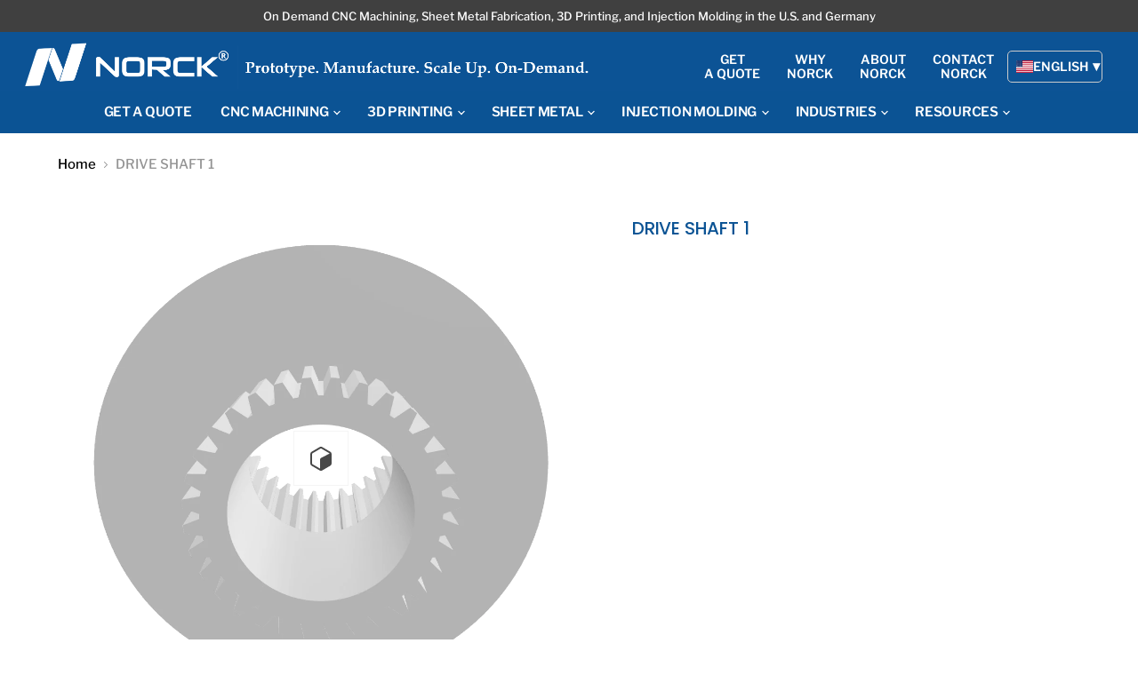

--- FILE ---
content_type: text/html; charset=utf-8
request_url: https://www.norck.com/products/drive-shaft-1
body_size: 29514
content:
<!doctype html>
<html class="no-js no-touch" lang="en">
  <head><script type="text/javascript">
        window.isense_gdpr_privacy_policy_text = "Privacy Policy";
        window.isense_gdpr_accept_button_text = "Accept";
        window.isense_gdpr_close_button_text = "Close";
        window.isense_gdpr_reject_button_text = "Reject";
        window.isense_gdpr_change_cookies_text = "Preferences";
        window.isense_widget_content = "Cookie Preferences";
        window.isense_gdpr_text = "This website uses cookies to ensure you get the best experience on our website.";

        window.isense_gdpr_strict_cookies_checkbox = "Strictly Required Cookies";
        window.isense_gdpr_strict_cookies_text = "These cookies are required for the website to run and cannot be switched off. Such cookies are only set in response to actions made by you such as language, currency, login session, privacy preferences. You can set your browser to block these cookies but this might affect the way our site is working.";

        window.isense_gdpr_analytics_cookies_checkbox = "Analytics and Statistics";
        window.isense_gdpr_analytics_cookies_text = "These cookies allow us to measure visitors traffic and see traffic sources by collecting information in data sets. They also help us understand which products and actions are more popular than others.";

        window.isense_gdpr_marketing_cookies_checkbox = "Marketing and Retargeting";
        window.isense_gdpr_marketing_cookies_text = "These cookies are usually set by our marketing and advertising partners. They may be used by them to build a profile of your interest and later show you relevant ads. If you do not allow these cookies you will not experience targeted ads for your interests.";

        window.isense_gdpr_functionality_cookies_checkbox = "Functional Cookies";
        window.isense_gdpr_functionality_cookies_text = "These cookies enable our website to offer additional functions and personal settings. They can be set by us or by third-party service providers that we have placed on our pages. If you do not allow these cookies, these or some of these services may not work properly.";

        window.isense_gdpr_popup_header = "Choose Type of Cookies You Accept Using";

        
        window.isense_gdpr_popup_description = "";
        

        window.isense_gdpr_dismiss_button_text = "Close";

        window.isense_gdpr_accept_selected_button_text = "Save my choice";
        window.isense_gdpr_accept_all_button_text = "Accept All";
        window.isense_gdpr_reject_all_button_text = "Reject All";

        window.isense_gdpr_data_collection_text = "*By clicking on the above buttons, I give my consent on collecting my IP and email (if registered). For more check <a href='https://www.norck.com/pages/gdpr-compliance-3' target='_blank'>GDPR Compliance</a>";
        window.isense_gdpr_data_collection_text_cpra = "*By clicking on the above buttons, I give my consent on collecting my IP and email (if registered). For more check <a href='https://www.norck.com/pages/gdpr-compliance-3' target='_blank'>CCPA-CPRA Compliance</a>";
        window.isense_gdpr_data_collection_text_vcdpa = "*By clicking on the above buttons, I give my consent on collecting my IP and email (if registered). For more check <a href='https://www.norck.com/pages/gdpr-compliance-3' target='_blank'>VCDPA Compliance</a>";
        window.isense_gdpr_data_collection_text_us = "*By clicking on the above buttons, I give my consent on collecting my IP and email (if registered). For more check <a href='https://www.norck.com/pages/gdpr-compliance-3' target='_blank'>US Laws Compliance</a>";
        window.isense_gdpr_data_collection_text_appi = "*By clicking on the above buttons, I give my consent on collecting my IP and email (if registered). For more check <a href='https://www.norck.com/pages/gdpr-compliance-3' target='_blank'>APPI Compliance</a>";
        window.isense_gdpr_data_collection_text_pipeda = "*By clicking on the above buttons, I give my consent on collecting my IP and email (if registered). For more check <a href='https://www.norck.com/pages/gdpr-compliance-3' target='_blank'>PIPEDA Compliance</a>";
        
        window.isense_gdpr_cookie__ab = "This cookie is generally provided by Shopify and is used in connection with access to the admin view of an online store platform.";
        window.isense_gdpr_cookie__orig_referrer = "This cookie is generally provided by Shopify and is used to track landing pages.";
        window.isense_gdpr_cookie_identity_state = "This cookie is generally provided by Shopify and is used  in connection with customer authentication.";
        window.isense_gdpr_cookie_identity_customer_account_number = "This cookie is generally provided by Shopify and is used  in connection with customer authentication.";
        window.isense_gdpr_cookie__landing_page = "This cookie is generally provided by Shopify and is used to track landing pages.";
        window.isense_gdpr_cookie__secure_session_id = "This cookie is generally provided by Shopify and is used to track a user's session through the multi-step checkout process and keep their order, payment and shipping details connected.";
        window.isense_gdpr_cookie_cart = "This cookie is generally provided by Shopify and is used in connection with a shopping cart.";
        window.isense_gdpr_cookie_cart_sig = "This cookie is generally provided by Shopify and is used in connection with checkout. It is used to verify the integrity of the cart and to ensure performance of some cart operations.";
        window.isense_gdpr_cookie_cart_ts = "This cookie is generally provided by Shopify and is used in connection with checkout.";
        window.isense_gdpr_cookie_cart_ver = "This cookie is generally provided by Shopify and is used in connection with the shopping cart.";
        window.isense_gdpr_cookie_cart_currency = "This cookie is generally provided by Shopify and it is set after a checkout is completed to ensure that new carts are in the same currency as the last checkout.";
        window.isense_gdpr_cookie_tracked_start_checkout = "This cookie is generally provided by Shopify and is used in connection with checkout.";
        window.isense_gdpr_cookie_storefront_digest = "This cookie is generally provided by Shopify and it stores a digest of the storefront password, allowing merchants to preview their storefront while it's password protected.";
        window.isense_gdpr_cookie_checkout_token = "This cookie is generally provided by Shopify and is used in connection with a checkout service.";
        window.isense_gdpr_cookie__shopify_m = "This cookie is generally provided by Shopify and is used for managing customer privacy settings.";
        window.isense_gdpr_cookie__shopify_tm = "This cookie is generally provided by Shopify and is used for managing customer privacy settings.";
        window.isense_gdpr_cookie__shopify_tw = "This cookie is generally provided by Shopify and is used for managing customer privacy settings.";
        window.isense_gdpr_cookie__tracking_consent = "This cookie is generally provided by Shopify and is used to store a user's preferences if a merchant has set up privacy rules in the visitor's region.";
        window.isense_gdpr_cookie_secure_customer_sig = "This cookie is generally provided by Shopify and is used in connection with a customer login.";
        window.isense_gdpr_cookie__shopify_y = "This cookie is associated with Shopify's analytics suite.";
        window.isense_gdpr_cookie_customer_auth_provider = "This cookie is associated with Shopify's analytics suite.";
        window.isense_gdpr_cookie_customer_auth_session_created_at = "This cookie is associated with Shopify's analytics suite.";
        window.isense_gdpr_cookie__y = "This cookie is associated with Shopify's analytics suite.";
        window.isense_gdpr_cookie__shopify_s = "This cookie is associated with Shopify's analytics suite.";
        window.isense_gdpr_cookie__shopify_fs = "This cookie is associated with Shopify's analytics suite.";
        window.isense_gdpr_cookie__ga = "This cookie name is associated with Google Universal Analytics";
        window.isense_gdpr_cookie__gid = "This cookie name is associated with Google Universal Analytics.";
        window.isense_gdpr_cookie__gat = "This cookie name is associated with Google Universal Analytics.";
        window.isense_gdpr_cookie__shopify_sa_t = "This cookie is associated with Shopify's analytics suite concerning marketing and referrals.";
        window.isense_gdpr_cookie__shopify_sa_p = "This cookie is associated with Shopify's analytics suite concerning marketing and referrals.";
        window.isense_gdpr_cookie_IDE = "This domain is owned by Doubleclick (Google). The main business activity is: Doubleclick is Googles real time bidding advertising exchange";
        window.isense_gdpr_cookie__s = "This cookie is associated with Shopify's analytics suite.";
        window.isense_gdpr_cookie_GPS = "This cookie is associated with YouTube which collects user data through videos embedded in websites, which is aggregated with profile data from other Google services in order to display targeted advertising to web visitors across a broad range of their own and other websites.";
        window.isense_gdpr_cookie_PREF = "This cookie, which may be set by Google or Doubleclick, may be used by advertising partners to build a profile of interests to show relevant ads on other sites.";
        window.isense_gdpr_cookie_BizoID = "This is a Microsoft MSN 1st party cookie to enable user-based content.";
        window.isense_gdpr_cookie__fbp = "Used by Facebook to deliver a series of advertisement products such as real time bidding from third party advertisers.";
        window.isense_gdpr_cookie___adroll = "This cookie is associated with AdRoll";
        window.isense_gdpr_cookie___adroll_v4 = "This cookie is associated with AdRoll";
        window.isense_gdpr_cookie___adroll_fpc = "This cookie is associated with AdRoll";
        window.isense_gdpr_cookie___ar_v4 = "This cookie is associated with AdRoll";
        window.isense_gdpr_cookie_cookieconsent_preferences_disabled = "This cookie is associated with the app Consentmo GDPR Compliance and is used for storing the customer's consent.";
        window.isense_gdpr_cookie_cookieconsent_status = "This cookie is associated with the app Consentmo GDPR Compliance and is used for storing the customer's consent.";
        window.isense_gdpr_cookie_no_info = "There is no information about this cookie yet.";
        window.isense_gdpr_cookie__customer_account_shop_sessions = "Used in combination with the _secure_account_session_id cookie to track user sessions for new customer accounts.";
        window.isense_gdpr_cookie__secure_account_session_id = "Used to track user sessions for new customer accounts.";
        window.isense_gdpr_cookie__shopify_country = "For stores where the currency/price page is determined by GeoIP, this cookie stores the page we found. This cookie helps to avoid GeoIP verification after the first application.";
        window.isense_gdpr_cookie__storefront_u = "Used to facilitate updating customer account information.";
        window.isense_gdpr_cookie__cmp_a = "Used to manage customer privacy settings.";
        window.isense_gdpr_cookie_checkout = "Used in connection with payments.";
        window.isense_gdpr_cookie_customer_account_locale = "Used in connection with new customer accounts.";
        window.isense_gdpr_cookie_dynamic_checkout_shown_on_cart = "Used in connection with payments.";
        window.isense_gdpr_cookie_hide_shopify_pay_for_checkout = "Used in connection with payments.";
        window.isense_gdpr_cookie_shopify_pay = "Used in connection with payments.";
        window.isense_gdpr_cookie_shopify_pay_redirect = "Used in connection with payments.";
        window.isense_gdpr_cookie_shop_pay_accelerated = "Used in connection with payments.";
        window.isense_gdpr_cookie_keep_alive = "Used in conjunction with buyer localization.";
        window.isense_gdpr_cookie_source_name = "Used in combination with mobile apps to provide personalized checkout behavior when browsing a compatible mobile app store.";
        window.isense_gdpr_cookie_master_device_id = "Used in conjunction with merchant login.";
        window.isense_gdpr_cookie_previous_step = "Used in connection with payments.";
        window.isense_gdpr_cookie_discount_code = "Used in connection with payments.";
        window.isense_gdpr_cookie_remember_me = "Used in connection with payments.";
        window.isense_gdpr_cookie_checkout_session_lookup = "Used in connection with payments.";
        window.isense_gdpr_cookie_checkout_prefill = "Used in connection with payments.";
        window.isense_gdpr_cookie_checkout_queue_token = "Used in connection with payments.";
        window.isense_gdpr_cookie_checkout_queue_checkout_token = "Used in connection with payments.";
        window.isense_gdpr_cookie_checkout_worker_session = "Used in connection with payments.";
        window.isense_gdpr_cookie_checkout_session_token = "Used in connection with payments.";
        window.isense_gdpr_cookie_cookietest = "Use it to make sure our systems are working properly.";
        window.isense_gdpr_cookie_order = "Used in conjunction with the order status page.";
        window["isense_gdpr_cookie_identity-state"] = "It is used in connection with user identification.";
        window.isense_gdpr_cookie_card_update_verification_id = "Used in connection with payments.";
        window.isense_gdpr_cookie_customer_account_new_login = "It is used in connection with user identification.";
        window.isense_gdpr_cookie_customer_account_preview = "It is used in connection with user identification.";
        window.isense_gdpr_cookie_customer_payment_method = "Used in connection with payments.";
        window.isense_gdpr_cookie_customer_shop_pay_agreement = "Used in connection with payments.";
        window.isense_gdpr_cookie_pay_update_intent_id = "Used in connection with payments.";
        window.isense_gdpr_cookie_localization = "Used in connection with payments.";
        window.isense_gdpr_cookie_profile_preview_token = "Used in connection with payments.";
        window.isense_gdpr_cookie_login_with_shop_finalize = "It is used in connection with user identification.";
        window.isense_gdpr_cookie_preview_theme = "It is used in conjunction with the theme editor.";
        window["isense_gdpr_cookie_shopify-editor-unconfirmed-settings"] = "It is used in conjunction with the theme editor.";
        window["isense_gdpr_cookie_wpm-test-cookie"] = "Use it to make sure our systems are working properly";

        window.isense_gdpr_cookie__ab_duration = "2 weeks";
        window.isense_gdpr_cookie__orig_referrer_duration = "2 weeks";
        window.isense_gdpr_cookie_identity_state_duration = "1 day";
        window.isense_gdpr_cookie_identity_customer_account_number_duration = "12 weeks";
        window.isense_gdpr_cookie__landing_page_duration = "2 weeks";
        window.isense_gdpr_cookie__secure_session_id_duration = "1 day";
        window.isense_gdpr_cookie_cart_duration = "2 weeks";
        window.isense_gdpr_cookie_cart_sig_duration = "2 weeks";
        window.isense_gdpr_cookie_cart_ts_duration = "2 weeks";
        window.isense_gdpr_cookie_cart_ver_duration = "2 weeks";
        window.isense_gdpr_cookie_cart_currency_duration = "2 weeks";
        window.isense_gdpr_cookie_tracked_start_checkout_duration = "1 year";
        window.isense_gdpr_cookie_storefront_digest_duration = "2 years";
        window.isense_gdpr_cookie_checkout_token_duration = "1 year";
        window.isense_gdpr_cookie__shopify_m_duration = "1 year";
        window.isense_gdpr_cookie__shopify_tm_duration = "30 minutes";
        window.isense_gdpr_cookie__shopify_tw_duration = "2 weeks";
        window.isense_gdpr_cookie__tracking_consent_duration = "1 year";
        window.isense_gdpr_cookie_secure_customer_sig_duration = "1 year";
        window.isense_gdpr_cookie__shopify_y_duration = "1 year";
        window.isense_gdpr_cookie_customer_auth_provider_duration = "1 session";
        window.isense_gdpr_cookie_customer_auth_session_created_at_duration = "1 session";
        window.isense_gdpr_cookie__y_duration = "1 year";
        window.isense_gdpr_cookie__shopify_s_duration = "30 minutes";
        window.isense_gdpr_cookie__shopify_fs_duration = "30 minutes";
        window.isense_gdpr_cookie__ga_duration = "2 years";
        window.isense_gdpr_cookie__gid_duration = "1 day";
        window.isense_gdpr_cookie__gat_duration = "1 minute";
        window.isense_gdpr_cookie__shopify_sa_t_duration = "30 minutes";
        window.isense_gdpr_cookie__shopify_sa_p_duration = "30 minutes";
        window.isense_gdpr_cookie_IDE_duration = "2 years";
        window.isense_gdpr_cookie__s_duration = "30 minutes";
        window.isense_gdpr_cookie_GPS_duration = "1 session";
        window.isense_gdpr_cookie_PREF_duration = "8 months";
        window.isense_gdpr_cookie_BizoID_duration = "1 month";
        window.isense_gdpr_cookie__fbp_duration = "3 months";
        window.isense_gdpr_cookie___adroll_duration = "1 year";
        window.isense_gdpr_cookie___adroll_v4_duration = "1 year";
        window.isense_gdpr_cookie___adroll_fpc_duration = "1 year";
        window.isense_gdpr_cookie___ar_v4_duration = "1 year";
        window.isense_gdpr_cookie_cookieconsent_preferences_disabled_duration = "1 day";
        window.isense_gdpr_cookie_cookieconsent_status_duration = "1 year";
        window.isense_gdpr_cookie_no_info_duration = "unknown";
        window.isense_gdpr_cookie__customer_account_shop_sessions_duration = "30 day";
        window.isense_gdpr_cookie__secure_account_session_id_duration = "30 day";
        window.isense_gdpr_cookie__shopify_country_duration = "session";
        window.isense_gdpr_cookie__storefront_u_duration = "1 minute";
        window.isense_gdpr_cookie__cmp_a_duration = "1 day";
        window.isense_gdpr_cookie_checkout_duration = "4 weeks";
        window.isense_gdpr_cookie_customer_account_locale_duration = "1 year";
        window.isense_gdpr_cookie_dynamic_checkout_shown_on_cart_duration = "30 minutes";
        window.isense_gdpr_cookie_hide_shopify_pay_for_checkout_duration = "session";
        window.isense_gdpr_cookie_shopify_pay_duration = "1 year";
        window.isense_gdpr_cookie_shopify_pay_redirect_duration = "60 minutes";
        window.isense_gdpr_cookie_shop_pay_accelerated_duration = "1 year";
        window.isense_gdpr_cookie_keep_alive_duration = "2 weeks";
        window.isense_gdpr_cookie_source_name_duration = "session";
        window.isense_gdpr_cookie_master_device_id_duration = "2 years";
        window.isense_gdpr_cookie_previous_step_duration = "1 year";
        window.isense_gdpr_cookie_discount_code_duration = "session";
        window.isense_gdpr_cookie_remember_me_duration = "1 year";
        window.isense_gdpr_cookie_checkout_session_lookup_duration = "3 weeks";
        window.isense_gdpr_cookie_checkout_prefill_duration = "5 minutes";
        window.isense_gdpr_cookie_checkout_queue_token_duration = "1 year";
        window.isense_gdpr_cookie_checkout_queue_checkout_token_duration = "1 year";
        window.isense_gdpr_cookie_checkout_worker_session_duration = "3 day";
        window.isense_gdpr_cookie_checkout_session_token_duration = "3 weeks";
        window.isense_gdpr_cookie_cookietest_duration = "1 minute";
        window.isense_gdpr_cookie_order_duration = "3 weeks";
        window["isense_gdpr_cookie_identity-state_duration"] = "1 day";
        window.isense_gdpr_cookie_card_update_verification_id_duration = "1 day";
        window.isense_gdpr_cookie_customer_account_new_login_duration = "20 minutes";
        window.isense_gdpr_cookie_customer_account_preview_duration = "7 day";
        window.isense_gdpr_cookie_customer_payment_method_duration = "60 minutes";
        window.isense_gdpr_cookie_customer_shop_pay_agreement_duration = "1 minute";
        window.isense_gdpr_cookie_pay_update_intent_id_duration = "20 minutes";
        window.isense_gdpr_cookie_localization_duration = "2 weeks";
        window.isense_gdpr_cookie_profile_preview_token_duration = "5 minutes";
        window.isense_gdpr_cookie_login_with_shop_finalize_duration = "5 minutes";
        window.isense_gdpr_cookie_preview_theme_duration = "session";
        window["isense_gdpr_cookie_shopify-editor-unconfirmed-settings_duration"] = "1 day";
        window["isense_gdpr_cookie_wpm-test-isense_cookie_duration"] = "";

        window.isense_gdpr_cookie__ab_provider = "Shopify";
        window.isense_gdpr_cookie__orig_referrer_provider = "Shopify";
        window.isense_gdpr_cookie_identity_state_provider = "Shopify";
        window.isense_gdpr_cookie_identity_customer_account_number_provider = "Shopify";
        window.isense_gdpr_cookie__landing_page_provider = "Shopify";
        window.isense_gdpr_cookie__secure_session_id_provider = "Shopify";
        window.isense_gdpr_cookie_cart_provider = "Shopify";
        window.isense_gdpr_cookie_cart_sig_provider = "Shopify";
        window.isense_gdpr_cookie_cart_ts_provider = "Shopify";
        window.isense_gdpr_cookie_cart_ver_provider = "Shopify";
        window.isense_gdpr_cookie_cart_currency_provider = "Shopify";
        window.isense_gdpr_cookie_tracked_start_checkout_provider = "Shopify";
        window.isense_gdpr_cookie_storefront_digest_provider = "Shopify";
        window.isense_gdpr_cookie_checkout_token_provider = "Shopify";
        window.isense_gdpr_cookie__shopify_m_provider = "Shopify";
        window.isense_gdpr_cookie__shopify_tm_provider = "Shopify";
        window.isense_gdpr_cookie__shopify_tw_provider = "Shopify";
        window.isense_gdpr_cookie__tracking_consent_provider = "Shopify";
        window.isense_gdpr_cookie_secure_customer_sig_provider = "Shopify";
        window.isense_gdpr_cookie__shopify_y_provider = "Shopify";
        window.isense_gdpr_cookie_customer_auth_provider_provider = "Shopify";
        window.isense_gdpr_cookie_customer_auth_session_created_at_provider = "Shopify";
        window.isense_gdpr_cookie__y_provider = "Shopify";
        window.isense_gdpr_cookie__shopify_s_provider = "Shopify";
        window.isense_gdpr_cookie__shopify_fs_provider = "Shopify";
        window.isense_gdpr_cookie__ga_provider = "Google Analytics";
        window.isense_gdpr_cookie__gid_provider = "Google Analytics";
        window.isense_gdpr_cookie__gat_provider = "Google Analytics";
        window.isense_gdpr_cookie__shopify_sa_t_provider = "Shopify";
        window.isense_gdpr_cookie__shopify_sa_p_provider = "Shopify";
        window.isense_gdpr_cookie_IDE_provider = "Google DoubleClick";
        window.isense_gdpr_cookie__s_provider = "Shopify";
        window.isense_gdpr_cookie_GPS_provider = "Youtube";
        window.isense_gdpr_cookie_PREF_provider = "Youtube";
        window.isense_gdpr_cookie_BizoID_provider = "LinkedIn";
        window.isense_gdpr_cookie__fbp_provider = "Meta Platforms, Inc.";
        window.isense_gdpr_cookie___adroll_provider = "Adroll Group";
        window.isense_gdpr_cookie___adroll_v4_provider = "Adroll Group";
        window.isense_gdpr_cookie___adroll_fpc_provider = "Adroll Group";
        window.isense_gdpr_cookie___ar_v4_provider = "Adroll Group";
        window.isense_gdpr_cookie_cookieconsent_preferences_disabled_provider = "GDPR/CCPA + Cookie management";
        window.isense_gdpr_cookie_cookieconsent_status_provider = "GDPR/CCPA + Cookie management";
        window.isense_gdpr_cookie_no_info_provider = "unknown";
    </script>
    <meta charset="utf-8">
    <meta http-equiv="x-ua-compatible" content="IE=edge">

    <link rel="preconnect" href="https://cdn.shopify.com">
    <link rel="preconnect" href="https://fonts.shopifycdn.com">
    <link rel="preconnect" href="https://v.shopify.com">
    <link rel="preconnect" href="https://cdn.shopifycloud.com">
    


    <title>
      
   

      
      DRIVE SHAFT 1
 
      
    </title>
    

    

    
  <link rel="shortcut icon" href="//www.norck.com/cdn/shop/files/favicon-32x32_b4a9e39c-10d4-4902-a6bc-e9b47651813e_32x32.png?v=1709333004" type="image/png">


      
       <meta name="robots" content="noindex, nofollow">
      
    
    
      <link rel="canonical" href="https://www.norck.com/products/drive-shaft-1" />
    

    <meta name="viewport" content="width=device-width">

    
    















<meta property="og:site_name" content="NORCK">
<meta property="og:url" content="https://www.norck.com/products/drive-shaft-1">
<meta property="og:title" content="DRIVE SHAFT 1">
<meta property="og:type" content="website">
<meta property="og:description" content="Norck provides on-demand CNC machining, plastic and metal 3D printing, rapid prototyping, &amp; sheet metal fabrication services. Precision parts, fast turnaround. Get a quote!">




    
    
    

    
    
    <meta
      property="og:image"
      content="https://www.norck.com/cdn/shop/products/DRIVESHAFT1_1200x1200.png?v=1667297285"
    />
    <meta
      property="og:image:secure_url"
      content="https://www.norck.com/cdn/shop/products/DRIVESHAFT1_1200x1200.png?v=1667297285"
    />
    <meta property="og:image:width" content="1200" />
    <meta property="og:image:height" content="1200" />
    
    
    <meta property="og:image:alt" content="Drive Shaft - Norck" />
  
















<meta name="twitter:title" content="DRIVE SHAFT 1">
<meta name="twitter:description" content="Norck provides on-demand CNC machining, plastic and metal 3D printing, rapid prototyping, &amp; sheet metal fabrication services. Precision parts, fast turnaround. Get a quote!">


    
    
    
      
      
      <meta name="twitter:card" content="summary">
    
    
    <meta
      property="twitter:image"
      content="https://www.norck.com/cdn/shop/products/DRIVESHAFT1_1200x1200_crop_center.png?v=1667297285"
    />
    <meta property="twitter:image:width" content="1200" />
    <meta property="twitter:image:height" content="1200" />
    
    
    <meta property="twitter:image:alt" content="Drive Shaft - Norck" />
  



    <link rel="preload" href="//www.norck.com/cdn/fonts/libre_franklin/librefranklin_n6.c976b0b721ea92417572301ef17640150832a2b9.woff2" as="font" crossorigin="anonymous">
    <link rel="preload" as="style" href="//www.norck.com/cdn/shop/t/6/assets/theme.css?v=56468606072110483721762426125">

    <script>window.performance && window.performance.mark && window.performance.mark('shopify.content_for_header.start');</script><meta id="shopify-digital-wallet" name="shopify-digital-wallet" content="/57446793277/digital_wallets/dialog">
<meta name="shopify-checkout-api-token" content="20691a4395579a937fc3d69b30fb39c2">
<meta id="in-context-paypal-metadata" data-shop-id="57446793277" data-venmo-supported="true" data-environment="production" data-locale="en_US" data-paypal-v4="true" data-currency="USD">
<link rel="alternate" hreflang="x-default" href="https://espanol.norck.com/products/drive-shaft-1">
<link rel="alternate" hreflang="es" href="https://espanol.norck.com/products/drive-shaft-1">
<link rel="alternate" hreflang="en-US" href="https://www.norck.com/products/drive-shaft-1">
<link rel="alternate" hreflang="cs-US" href="https://www.norck.cz/products/drive-shaft-1">
<link rel="alternate" hreflang="de-US" href="https://www.norck.de/products/drive-shaft-1">
<link rel="alternate" hreflang="da-US" href="https://www.norck.dk/products/drive-shaft-1">
<link rel="alternate" hreflang="fr-US" href="https://www.norck.fr/products/drive-shaft-1">
<link rel="alternate" hreflang="it-US" href="https://www.norck.it/products/drive-shaft-1">
<link rel="alternate" hreflang="nl-US" href="https://www.norck.nl/products/drive-shaft-1">
<link rel="alternate" hreflang="pl-US" href="https://www.norck.pl/products/drive-shaft-1">
<link rel="alternate" hreflang="sv-US" href="https://www.norck.se/products/drive-shaft-1">
<link rel="alternate" hreflang="no-US" href="https://norge.norck.com/products/drive-shaft-1">
<link rel="alternate" type="application/json+oembed" href="https://www.norck.com/products/drive-shaft-1.oembed">
<script async="async" src="/checkouts/internal/preloads.js?locale=en-US"></script>
<script id="shopify-features" type="application/json">{"accessToken":"20691a4395579a937fc3d69b30fb39c2","betas":["rich-media-storefront-analytics"],"domain":"www.norck.com","predictiveSearch":true,"shopId":57446793277,"locale":"en"}</script>
<script>var Shopify = Shopify || {};
Shopify.shop = "mynorck.myshopify.com";
Shopify.locale = "en";
Shopify.currency = {"active":"USD","rate":"1.0"};
Shopify.country = "US";
Shopify.theme = {"name":"Norck Theme - Live","id":123967012925,"schema_name":"Empire","schema_version":"5.4.0","theme_store_id":null,"role":"main"};
Shopify.theme.handle = "null";
Shopify.theme.style = {"id":null,"handle":null};
Shopify.cdnHost = "www.norck.com/cdn";
Shopify.routes = Shopify.routes || {};
Shopify.routes.root = "/";</script>
<script type="module">!function(o){(o.Shopify=o.Shopify||{}).modules=!0}(window);</script>
<script>!function(o){function n(){var o=[];function n(){o.push(Array.prototype.slice.apply(arguments))}return n.q=o,n}var t=o.Shopify=o.Shopify||{};t.loadFeatures=n(),t.autoloadFeatures=n()}(window);</script>
<script id="shop-js-analytics" type="application/json">{"pageType":"product"}</script>
<script defer="defer" async type="module" src="//www.norck.com/cdn/shopifycloud/shop-js/modules/v2/client.init-shop-cart-sync_BT-GjEfc.en.esm.js"></script>
<script defer="defer" async type="module" src="//www.norck.com/cdn/shopifycloud/shop-js/modules/v2/chunk.common_D58fp_Oc.esm.js"></script>
<script defer="defer" async type="module" src="//www.norck.com/cdn/shopifycloud/shop-js/modules/v2/chunk.modal_xMitdFEc.esm.js"></script>
<script type="module">
  await import("//www.norck.com/cdn/shopifycloud/shop-js/modules/v2/client.init-shop-cart-sync_BT-GjEfc.en.esm.js");
await import("//www.norck.com/cdn/shopifycloud/shop-js/modules/v2/chunk.common_D58fp_Oc.esm.js");
await import("//www.norck.com/cdn/shopifycloud/shop-js/modules/v2/chunk.modal_xMitdFEc.esm.js");

  window.Shopify.SignInWithShop?.initShopCartSync?.({"fedCMEnabled":true,"windoidEnabled":true});

</script>
<script>(function() {
  var isLoaded = false;
  function asyncLoad() {
    if (isLoaded) return;
    isLoaded = true;
    var urls = ["\/\/cdn.shopify.com\/proxy\/2bd58ecb3868c19b4663d541e90cd2aa0935dd274ec036a075fd60d5ef5bd37f\/faqs-plus.herokuapp.com\/public\/script-tags\/ef-faq-plus-script.min.js?shop=mynorck.myshopify.com\u0026sp-cache-control=cHVibGljLCBtYXgtYWdlPTkwMA","https:\/\/cstt-app.herokuapp.com\/get_script\/e6a509ae754811eda15b2e91b16ff237.js?v=479120\u0026shop=mynorck.myshopify.com"];
    for (var i = 0; i < urls.length; i++) {
      var s = document.createElement('script');
      s.type = 'text/javascript';
      s.async = true;
      s.src = urls[i];
      var x = document.getElementsByTagName('script')[0];
      x.parentNode.insertBefore(s, x);
    }
  };
  if(window.attachEvent) {
    window.attachEvent('onload', asyncLoad);
  } else {
    window.addEventListener('load', asyncLoad, false);
  }
})();</script>
<script id="__st">var __st={"a":57446793277,"offset":-28800,"reqid":"d5ce6dc1-171a-4269-bc88-cd061aa1851c-1769141988","pageurl":"www.norck.com\/products\/drive-shaft-1","u":"da8ae4f83d1b","p":"product","rtyp":"product","rid":6930569330749};</script>
<script>window.ShopifyPaypalV4VisibilityTracking = true;</script>
<script id="captcha-bootstrap">!function(){'use strict';const t='contact',e='account',n='new_comment',o=[[t,t],['blogs',n],['comments',n],[t,'customer']],c=[[e,'customer_login'],[e,'guest_login'],[e,'recover_customer_password'],[e,'create_customer']],r=t=>t.map((([t,e])=>`form[action*='/${t}']:not([data-nocaptcha='true']) input[name='form_type'][value='${e}']`)).join(','),a=t=>()=>t?[...document.querySelectorAll(t)].map((t=>t.form)):[];function s(){const t=[...o],e=r(t);return a(e)}const i='password',u='form_key',d=['recaptcha-v3-token','g-recaptcha-response','h-captcha-response',i],f=()=>{try{return window.sessionStorage}catch{return}},m='__shopify_v',_=t=>t.elements[u];function p(t,e,n=!1){try{const o=window.sessionStorage,c=JSON.parse(o.getItem(e)),{data:r}=function(t){const{data:e,action:n}=t;return t[m]||n?{data:e,action:n}:{data:t,action:n}}(c);for(const[e,n]of Object.entries(r))t.elements[e]&&(t.elements[e].value=n);n&&o.removeItem(e)}catch(o){console.error('form repopulation failed',{error:o})}}const l='form_type',E='cptcha';function T(t){t.dataset[E]=!0}const w=window,h=w.document,L='Shopify',v='ce_forms',y='captcha';let A=!1;((t,e)=>{const n=(g='f06e6c50-85a8-45c8-87d0-21a2b65856fe',I='https://cdn.shopify.com/shopifycloud/storefront-forms-hcaptcha/ce_storefront_forms_captcha_hcaptcha.v1.5.2.iife.js',D={infoText:'Protected by hCaptcha',privacyText:'Privacy',termsText:'Terms'},(t,e,n)=>{const o=w[L][v],c=o.bindForm;if(c)return c(t,g,e,D).then(n);var r;o.q.push([[t,g,e,D],n]),r=I,A||(h.body.append(Object.assign(h.createElement('script'),{id:'captcha-provider',async:!0,src:r})),A=!0)});var g,I,D;w[L]=w[L]||{},w[L][v]=w[L][v]||{},w[L][v].q=[],w[L][y]=w[L][y]||{},w[L][y].protect=function(t,e){n(t,void 0,e),T(t)},Object.freeze(w[L][y]),function(t,e,n,w,h,L){const[v,y,A,g]=function(t,e,n){const i=e?o:[],u=t?c:[],d=[...i,...u],f=r(d),m=r(i),_=r(d.filter((([t,e])=>n.includes(e))));return[a(f),a(m),a(_),s()]}(w,h,L),I=t=>{const e=t.target;return e instanceof HTMLFormElement?e:e&&e.form},D=t=>v().includes(t);t.addEventListener('submit',(t=>{const e=I(t);if(!e)return;const n=D(e)&&!e.dataset.hcaptchaBound&&!e.dataset.recaptchaBound,o=_(e),c=g().includes(e)&&(!o||!o.value);(n||c)&&t.preventDefault(),c&&!n&&(function(t){try{if(!f())return;!function(t){const e=f();if(!e)return;const n=_(t);if(!n)return;const o=n.value;o&&e.removeItem(o)}(t);const e=Array.from(Array(32),(()=>Math.random().toString(36)[2])).join('');!function(t,e){_(t)||t.append(Object.assign(document.createElement('input'),{type:'hidden',name:u})),t.elements[u].value=e}(t,e),function(t,e){const n=f();if(!n)return;const o=[...t.querySelectorAll(`input[type='${i}']`)].map((({name:t})=>t)),c=[...d,...o],r={};for(const[a,s]of new FormData(t).entries())c.includes(a)||(r[a]=s);n.setItem(e,JSON.stringify({[m]:1,action:t.action,data:r}))}(t,e)}catch(e){console.error('failed to persist form',e)}}(e),e.submit())}));const S=(t,e)=>{t&&!t.dataset[E]&&(n(t,e.some((e=>e===t))),T(t))};for(const o of['focusin','change'])t.addEventListener(o,(t=>{const e=I(t);D(e)&&S(e,y())}));const B=e.get('form_key'),M=e.get(l),P=B&&M;t.addEventListener('DOMContentLoaded',(()=>{const t=y();if(P)for(const e of t)e.elements[l].value===M&&p(e,B);[...new Set([...A(),...v().filter((t=>'true'===t.dataset.shopifyCaptcha))])].forEach((e=>S(e,t)))}))}(h,new URLSearchParams(w.location.search),n,t,e,['guest_login'])})(!0,!0)}();</script>
<script integrity="sha256-4kQ18oKyAcykRKYeNunJcIwy7WH5gtpwJnB7kiuLZ1E=" data-source-attribution="shopify.loadfeatures" defer="defer" src="//www.norck.com/cdn/shopifycloud/storefront/assets/storefront/load_feature-a0a9edcb.js" crossorigin="anonymous"></script>
<script data-source-attribution="shopify.dynamic_checkout.dynamic.init">var Shopify=Shopify||{};Shopify.PaymentButton=Shopify.PaymentButton||{isStorefrontPortableWallets:!0,init:function(){window.Shopify.PaymentButton.init=function(){};var t=document.createElement("script");t.src="https://www.norck.com/cdn/shopifycloud/portable-wallets/latest/portable-wallets.en.js",t.type="module",document.head.appendChild(t)}};
</script>
<script data-source-attribution="shopify.dynamic_checkout.buyer_consent">
  function portableWalletsHideBuyerConsent(e){var t=document.getElementById("shopify-buyer-consent"),n=document.getElementById("shopify-subscription-policy-button");t&&n&&(t.classList.add("hidden"),t.setAttribute("aria-hidden","true"),n.removeEventListener("click",e))}function portableWalletsShowBuyerConsent(e){var t=document.getElementById("shopify-buyer-consent"),n=document.getElementById("shopify-subscription-policy-button");t&&n&&(t.classList.remove("hidden"),t.removeAttribute("aria-hidden"),n.addEventListener("click",e))}window.Shopify?.PaymentButton&&(window.Shopify.PaymentButton.hideBuyerConsent=portableWalletsHideBuyerConsent,window.Shopify.PaymentButton.showBuyerConsent=portableWalletsShowBuyerConsent);
</script>
<script data-source-attribution="shopify.dynamic_checkout.cart.bootstrap">document.addEventListener("DOMContentLoaded",(function(){function t(){return document.querySelector("shopify-accelerated-checkout-cart, shopify-accelerated-checkout")}if(t())Shopify.PaymentButton.init();else{new MutationObserver((function(e,n){t()&&(Shopify.PaymentButton.init(),n.disconnect())})).observe(document.body,{childList:!0,subtree:!0})}}));
</script>
<link id="shopify-accelerated-checkout-styles" rel="stylesheet" media="screen" href="https://www.norck.com/cdn/shopifycloud/portable-wallets/latest/accelerated-checkout-backwards-compat.css" crossorigin="anonymous">
<style id="shopify-accelerated-checkout-cart">
        #shopify-buyer-consent {
  margin-top: 1em;
  display: inline-block;
  width: 100%;
}

#shopify-buyer-consent.hidden {
  display: none;
}

#shopify-subscription-policy-button {
  background: none;
  border: none;
  padding: 0;
  text-decoration: underline;
  font-size: inherit;
  cursor: pointer;
}

#shopify-subscription-policy-button::before {
  box-shadow: none;
}

      </style>

<script>window.performance && window.performance.mark && window.performance.mark('shopify.content_for_header.end');</script>

    <link href="//www.norck.com/cdn/shop/t/6/assets/theme.css?v=56468606072110483721762426125" rel="stylesheet" type="text/css" media="all" />
    <link href="//www.norck.com/cdn/shop/t/6/assets/ripple.css?v=89494619418437521891657185938" rel="stylesheet" type="text/css" media="all" />
    <link rel="stylesheet" href="https://cdn.shopify.com/shopifycloud/shopify-plyr/v1.0/shopify-plyr.css">
	<link href="//www.norck.com/cdn/shop/t/6/assets/sypnosis.css?v=180990387709109503681762426123" rel="stylesheet" type="text/css" media="all" />

  <script src="https://ajax.googleapis.com/ajax/libs/jquery/3.7.1/jquery.min.js"></script>

  <script src="//www.norck.com/cdn/shop/t/6/assets/custom.js?v=743212275129557551766137658" type="text/javascript"></script>
    
    
    <script>
      window.Theme = window.Theme || {};
      window.Theme.routes = {
        "root_url": "/",
        "account_url": "/account",
        "account_login_url": "https://shopify.com/57446793277/account?locale=en&region_country=US",
        "account_logout_url": "/account/logout",
        "account_register_url": "https://shopify.com/57446793277/account?locale=en",
        "account_addresses_url": "/account/addresses",
        "collections_url": "/collections",
        "all_products_collection_url": "/collections/all",
        "search_url": "/search",
        "cart_url": "/cart",
        "cart_add_url": "/cart/add",
        "cart_change_url": "/cart/change",
        "cart_clear_url": "/cart/clear",
        "product_recommendations_url": "/recommendations/products",
      };
    </script>

  

   








  <script type="application/ld+json">
    {
      "@context": "http://schema.org",
      "@type": "BreadcrumbList",
      "itemListElement": [
      
          
            {
              "@type": "ListItem",
              "position": 1,
              "item": {
                "@id": "https://www.norck.com/collections",
                "name": "Collections"
              }
            },
            {
              "@type": "ListItem",
              "position": 2,
              "item": {
                "@id": "https://www.norck.com/collections/3d-products",
                "name": "3D Products"
              }
            },
          
          {
            "@type": "ListItem",
            "position": 3,
            "item": {
              "@id": "https://www.norck.com/products/drive-shaft-1",
              "name": "DRIVE SHAFT 1"
            }
          }
        
      ]
    }
  </script>





  
  


  <script type="application/ld+json">
  {
    "@context": "http://schema.org/",
    "@type": "Product",
    "name": "DRIVE SHAFT 1",
    "image": "https:\/\/www.norck.com\/cdn\/shopifycloud\/storefront\/assets\/no-image-2048-a2addb12_1024x1024.gif",
    
    
      "brand": {
        "@type": "Thing",
        "name": "Norck"
      },
    
    
    
    "offers": {
      "@type": "Offer",
      "priceCurrency": "USD",
      "price": 0.0,
      "availability": "http://schema.org/OutOfStock",
      "url": "https://www.norck.com/products/drive-shaft-1?variant=40350502060093",
      "seller": {
        "@type": "Organization",
        "name": "NORCK"
      },
      "priceValidUntil": "2027-01-22"
    }
  }
  </script>






<script type="application/ld+json">
{
  "@context": "https://schema.org",
  "@graph": [
    {
      "@type": "Organization",
      "@id": "https://www.norck.com/#org",
      "name": "NORCK",
      "url": "https://www.norck.com",
      "logo": {
        "@type": "ImageObject",
        "url": "https://www.norck.com/cdn/shop/files/English_desktop.png?v=1737097029",
        "width": 250,
        "height": 60
      },
      "contactPoint": [{
        "@type": "ContactPoint",
        "contactType": "customer service",
        "telephone": "+4962140545336",
        "email": "info@norck.com"
      }],
      "sameAs": ["https://www.linkedin.com/company/norckmaas/"]
    },
    {
      "@type": "WebPage",
      "@id": "https://www.norck.com/#webpage",
      "url": "https://www.norck.com/",
      "name": "Norck - Home",
      "datePublished": "2022-11-01T09:00:00+10:00",
      "dateModified": "2025-06-30T12:00:00+10:00",
      "publisher": { "@id": "https://www.norck.com/#org" },
      "inLanguage": "en-US"
    }
  ]
}
</script>
<!-- BEGIN app block: shopify://apps/consentmo-gdpr/blocks/gdpr_cookie_consent/4fbe573f-a377-4fea-9801-3ee0858cae41 -->


<!-- END app block --><!-- BEGIN app block: shopify://apps/langify/blocks/langify/b50c2edb-8c63-4e36-9e7c-a7fdd62ddb8f --><!-- BEGIN app snippet: ly-switcher-factory -->




<style>
  .ly-switcher-wrapper.ly-hide, .ly-recommendation.ly-hide, .ly-recommendation .ly-submit-btn {
    display: none !important;
  }

  #ly-switcher-factory-template {
    display: none;
  }.ly-languages-switcher ul > li[key="de"] {
        order: 1 !important;
      }
      .ly-popup-modal .ly-popup-modal-content ul > li[key="de"],
      .ly-languages-switcher.ly-links a[data-language-code="de"] {
        order: 1 !important;
      }.ly-languages-switcher ul > li[key="en"] {
        order: 2 !important;
      }
      .ly-popup-modal .ly-popup-modal-content ul > li[key="en"],
      .ly-languages-switcher.ly-links a[data-language-code="en"] {
        order: 2 !important;
      }.ly-languages-switcher ul > li[key="es"] {
        order: 3 !important;
      }
      .ly-popup-modal .ly-popup-modal-content ul > li[key="es"],
      .ly-languages-switcher.ly-links a[data-language-code="es"] {
        order: 3 !important;
      }.ly-languages-switcher ul > li[key="fr"] {
        order: 4 !important;
      }
      .ly-popup-modal .ly-popup-modal-content ul > li[key="fr"],
      .ly-languages-switcher.ly-links a[data-language-code="fr"] {
        order: 4 !important;
      }.ly-languages-switcher ul > li[key="it"] {
        order: 5 !important;
      }
      .ly-popup-modal .ly-popup-modal-content ul > li[key="it"],
      .ly-languages-switcher.ly-links a[data-language-code="it"] {
        order: 5 !important;
      }.ly-languages-switcher ul > li[key="nl"] {
        order: 6 !important;
      }
      .ly-popup-modal .ly-popup-modal-content ul > li[key="nl"],
      .ly-languages-switcher.ly-links a[data-language-code="nl"] {
        order: 6 !important;
      }.ly-languages-switcher ul > li[key="cs"] {
        order: 7 !important;
      }
      .ly-popup-modal .ly-popup-modal-content ul > li[key="cs"],
      .ly-languages-switcher.ly-links a[data-language-code="cs"] {
        order: 7 !important;
      }.ly-languages-switcher ul > li[key="da"] {
        order: 8 !important;
      }
      .ly-popup-modal .ly-popup-modal-content ul > li[key="da"],
      .ly-languages-switcher.ly-links a[data-language-code="da"] {
        order: 8 !important;
      }.ly-languages-switcher ul > li[key="no"] {
        order: 9 !important;
      }
      .ly-popup-modal .ly-popup-modal-content ul > li[key="no"],
      .ly-languages-switcher.ly-links a[data-language-code="no"] {
        order: 9 !important;
      }.ly-languages-switcher ul > li[key="pl"] {
        order: 10 !important;
      }
      .ly-popup-modal .ly-popup-modal-content ul > li[key="pl"],
      .ly-languages-switcher.ly-links a[data-language-code="pl"] {
        order: 10 !important;
      }.ly-languages-switcher ul > li[key="sv"] {
        order: 11 !important;
      }
      .ly-popup-modal .ly-popup-modal-content ul > li[key="sv"],
      .ly-languages-switcher.ly-links a[data-language-code="sv"] {
        order: 11 !important;
      }
      .ly-breakpoint-1 { display: none; }
      @media (min-width:0px)  {
        .ly-breakpoint-1 { display: flex; }

        .ly-recommendation .ly-banner-content, 
        .ly-recommendation .ly-popup-modal-content {
          font-size: 14px !important;
          color: #000 !important;
          background: #fff !important;
          border-radius: 0px !important;
          border-width: 0px !important;
          border-color: #000 !important;
        }
        .ly-recommendation-form button[type="submit"] {
          font-size: 14px !important;
          color: #fff !important;
          background: #999 !important;
        }
      }


  
</style>


<template id="ly-switcher-factory-template">
<div data-breakpoint="0" class="ly-switcher-wrapper ly-breakpoint-1 fixed bottom_right ly-hide" style="font-size: 14px; margin: 0px 0px; "></div>
</template><!-- END app snippet -->

<script>
  var langify = window.langify || {};
  var customContents = {};
  var customContents_image = {};
  var langifySettingsOverwrites = {};
  var defaultSettings = {
    debug: false,               // BOOL : Enable/disable console logs
    observe: true,              // BOOL : Enable/disable the entire mutation observer (off switch)
    observeLinks: false,
    observeImages: true,
    observeCustomContents: true,
    maxMutations: 5,
    timeout: 100,               // INT : Milliseconds to wait after a mutation, before the next mutation event will be allowed for the element
    linksBlacklist: [],
    usePlaceholderMatching: false
  };

  if(langify.settings) { 
    langifySettingsOverwrites = Object.assign({}, langify.settings);
    langify.settings = Object.assign(defaultSettings, langify.settings); 
  } else { 
    langify.settings = defaultSettings; 
  }langify.settings = Object.assign(langify.settings, {"debug":false,"lazyload":false,"observe":true,"observeLinks":false,"observeImages":true,"observeCustomContents":true,"linksBlacklist":[],"loadJquery":false,"nonStrict":false}, langifySettingsOverwrites);
  

  langify.settings.theme = {"debug":false,"lazyload":false,"observe":true,"observeLinks":false,"observeImages":true,"observeCustomContents":true,"linksBlacklist":[],"loadJquery":false,"nonStrict":false};
  langify.settings.switcher = {"customCSS":"","languageDetection":false,"languageDetectionDefault":"en","enableDefaultLanguage":false,"breakpoints":[{"key":0,"label":"0px","config":{"type":"none","corner":"bottom_right","position":"fixed","show_flags":true,"rectangle_icons":true,"square_icons":false,"round_icons":false,"show_label":true,"show_custom_name":true,"show_name":false,"show_iso_code":false,"is_dark":false,"is_transparent":false,"is_dropup":false,"arrow_size":100,"arrow_width":1,"arrow_filled":false,"h_space":0,"v_space":0,"h_item_space":0,"v_item_space":0,"h_item_padding":0,"v_item_padding":0,"text_color":"#000","link_color":"#000","arrow_color":"#000","bg_color":"#fff","border_color":"#000","border_width":0,"border_radius":0,"fontsize":14,"recommendation_fontsize":14,"recommendation_border_width":0,"recommendation_border_radius":0,"recommendation_text_color":"#000","recommendation_link_color":"#000","recommendation_button_bg_color":"#999","recommendation_button_text_color":"#fff","recommendation_bg_color":"#fff","recommendation_border_color":"#000","show_currency_selector":false,"currency_switcher_enabled":false,"country_switcher_enabled":true,"switcherLabel":"show_custom_name","switcherIcons":"rectangle_icons"}}],"languages":[{"iso_code":"de","root_url":"\/","name":"German","primary":false,"domain":"www.norck.de","published":true,"custom_name":false},{"iso_code":"en","root_url":"\/","name":"English","primary":true,"domain":"www.norck.com","published":true,"custom_name":false},{"iso_code":"es","root_url":"\/","name":"Spanish","primary":false,"domain":"espanol.norck.com","published":true,"custom_name":false},{"iso_code":"fr","root_url":"\/","name":"French","primary":false,"domain":"www.norck.fr","published":true,"custom_name":false},{"iso_code":"it","root_url":"\/","name":"Italian","primary":false,"domain":"www.norck.it","published":true,"custom_name":false},{"iso_code":"nl","root_url":"\/","name":"Dutch","primary":false,"domain":"www.norck.nl","published":true,"custom_name":false},{"iso_code":"cs","root_url":"\/","name":"Czech","primary":false,"domain":"www.norck.cz","published":true,"custom_name":false},{"iso_code":"da","root_url":"\/","name":"Danish","primary":false,"domain":"www.norck.dk","published":true,"custom_name":false},{"iso_code":"no","root_url":"\/","name":"Norwegian","primary":false,"domain":"norge.norck.com","published":true,"custom_name":false},{"iso_code":"pl","root_url":"\/","name":"Polish","primary":false,"domain":"www.norck.pl","published":true,"custom_name":false},{"iso_code":"sv","root_url":"\/","name":"Swedish","primary":false,"domain":"www.norck.se","published":true,"custom_name":false}],"recommendation_enabled":false,"recommendation_type":"popup","recommendation_switcher_key":-1,"recommendation_strings":{},"recommendation":{"recommendation_backdrop_show":true,"recommendation_corner":"center_center","recommendation_banner_corner":"top","recommendation_fontsize":14,"recommendation_border_width":0,"recommendation_border_radius":0,"recommendation_text_color":"#000","recommendation_link_color":"#000","recommendation_button_bg_color":"#999","recommendation_button_text_color":"#fff","recommendation_bg_color":"#fff","recommendation_border_color":"#000"}};
  if(langify.settings.switcher === null) {
    langify.settings.switcher = {};
  }
  langify.settings.switcher.customIcons = null;

  langify.locale = langify.locale || {
    country_code: "US",
    language_code: "en",
    currency_code: null,
    primary: true,
    iso_code: "en",
    root_url: "\/",
    language_id: "ly181367",
    shop_url: "https:\/\/www.norck.com",
    domain_feature_enabled: null,
    languages: [{
        iso_code: "es",
        root_url: "\/",
        domain: null,
      },{
        iso_code: "en",
        root_url: "\/",
        domain: null,
      },{
        iso_code: "cs",
        root_url: "\/",
        domain: null,
      },{
        iso_code: "de",
        root_url: "\/",
        domain: null,
      },{
        iso_code: "da",
        root_url: "\/",
        domain: null,
      },{
        iso_code: "fr",
        root_url: "\/",
        domain: null,
      },{
        iso_code: "it",
        root_url: "\/",
        domain: null,
      },{
        iso_code: "nl",
        root_url: "\/",
        domain: null,
      },{
        iso_code: "pl",
        root_url: "\/",
        domain: null,
      },{
        iso_code: "sv",
        root_url: "\/",
        domain: null,
      },{
        iso_code: "no",
        root_url: "\/",
        domain: null,
      },]
  };

  langify.localization = {
    available_countries: ["United States"],
    available_languages: [{"shop_locale":{"locale":"es","enabled":true,"primary":false,"published":true}},{"shop_locale":{"locale":"en","enabled":true,"primary":true,"published":true}},{"shop_locale":{"locale":"cs","enabled":true,"primary":false,"published":true}},{"shop_locale":{"locale":"de","enabled":true,"primary":false,"published":true}},{"shop_locale":{"locale":"da","enabled":true,"primary":false,"published":true}},{"shop_locale":{"locale":"fr","enabled":true,"primary":false,"published":true}},{"shop_locale":{"locale":"it","enabled":true,"primary":false,"published":true}},{"shop_locale":{"locale":"nl","enabled":true,"primary":false,"published":true}},{"shop_locale":{"locale":"pl","enabled":true,"primary":false,"published":true}},{"shop_locale":{"locale":"sv","enabled":true,"primary":false,"published":true}},{"shop_locale":{"locale":"no","enabled":true,"primary":false,"published":true}}],
    country: "United States",
    language: {"shop_locale":{"locale":"en","enabled":true,"primary":true,"published":true}},
    market: {
      handle: "e03ce995-2b66-4217-a882-be94d6674ead",
      id: 8657535037,
      metafields: {"error":"json not allowed for this object"},
    }
  };

  // Disable link correction ALWAYS on languages with mapped domains
  
  if(langify.locale.root_url == '/') {
    langify.settings.observeLinks = false;
  }


  function extractImageObject(val) {
  if (!val || val === '') return false;

  // Handle src-sets (e.g., "image_600x600.jpg 1x, image_1200x1200.jpg 2x")
  if (val.search(/([0-9]+w?h?x?,)/gi) > -1) {
    val = val.split(/([0-9]+w?h?x?,)/gi)[0];
  }

  const hostBegin = val.indexOf('//') !== -1 ? val.indexOf('//') : 0;
  const hostEnd = val.lastIndexOf('/') + 1;
  const host = val.substring(hostBegin, hostEnd);
  let afterHost = val.substring(hostEnd);

  // Remove query/hash fragments
  afterHost = afterHost.split('#')[0].split('?')[0];

  // Extract name before any Shopify modifiers or file extension
  // e.g., "photo_600x600_crop_center@2x.jpg" → "photo"
  const name = afterHost.replace(
    /(_[0-9]+x[0-9]*|_{width}x|_{size})?(_crop_(top|center|bottom|left|right))?(@[0-9]*x)?(\.progressive)?(\.(png\.jpg|jpe?g|png|gif|webp))?$/i,
    ''
  );

  // Extract file extension (if any)
  let type = '';
  const match = afterHost.match(/\.(png\.jpg|jpe?g|png|gif|webp)$/i);
  if (match) {
    type = match[1].replace('png.jpg', 'jpg'); // fix weird double-extension cases
  }

  // Clean file name with extension or suffixes normalized
  const file = afterHost.replace(
    /(_[0-9]+x[0-9]*|_{width}x|_{size})?(_crop_(top|center|bottom|left|right))?(@[0-9]*x)?(\.progressive)?(\.(png\.jpg|jpe?g|png|gif|webp))?$/i,
    type ? '.' + type : ''
  );

  return { host, name, type, file };
}



  /* Custom Contents Section*/
  var customContents = {};

  // Images Section
  

  

  

  

  

  

  

  

  

  

  

  

  

  

  

  

  

  

  

  

  

  

  

  

  

  

  

  

  

  

  

  

  

  

  

  

  

  

  

  

  

  

  

  

  

  

  

  

  

  

  

</script><link rel="preload stylesheet" href="https://cdn.shopify.com/extensions/019a5e5e-a484-720d-b1ab-d37a963e7bba/extension-langify-79/assets/langify-lib.css" as="style" media="print" onload="this.media='all'; this.onload=null;"><!-- END app block --><!-- BEGIN app block: shopify://apps/microsoft-clarity/blocks/clarity_js/31c3d126-8116-4b4a-8ba1-baeda7c4aeea -->
<script type="text/javascript">
  (function (c, l, a, r, i, t, y) {
    c[a] = c[a] || function () { (c[a].q = c[a].q || []).push(arguments); };
    t = l.createElement(r); t.async = 1; t.src = "https://www.clarity.ms/tag/" + i + "?ref=shopify";
    y = l.getElementsByTagName(r)[0]; y.parentNode.insertBefore(t, y);

    c.Shopify.loadFeatures([{ name: "consent-tracking-api", version: "0.1" }], error => {
      if (error) {
        console.error("Error loading Shopify features:", error);
        return;
      }

      c[a]('consentv2', {
        ad_Storage: c.Shopify.customerPrivacy.marketingAllowed() ? "granted" : "denied",
        analytics_Storage: c.Shopify.customerPrivacy.analyticsProcessingAllowed() ? "granted" : "denied",
      });
    });

    l.addEventListener("visitorConsentCollected", function (e) {
      c[a]('consentv2', {
        ad_Storage: e.detail.marketingAllowed ? "granted" : "denied",
        analytics_Storage: e.detail.analyticsAllowed ? "granted" : "denied",
      });
    });
  })(window, document, "clarity", "script", "sy7t47oi3d");
</script>



<!-- END app block --><script src="https://cdn.shopify.com/extensions/019be686-6d6b-7450-94c8-f1d008d39fc2/consentmo-gdpr-593/assets/consentmo_cookie_consent.js" type="text/javascript" defer="defer"></script>
<script src="https://cdn.shopify.com/extensions/019a5e5e-a484-720d-b1ab-d37a963e7bba/extension-langify-79/assets/langify-lib.js" type="text/javascript" defer="defer"></script>
<link href="https://monorail-edge.shopifysvc.com" rel="dns-prefetch">
<script>(function(){if ("sendBeacon" in navigator && "performance" in window) {try {var session_token_from_headers = performance.getEntriesByType('navigation')[0].serverTiming.find(x => x.name == '_s').description;} catch {var session_token_from_headers = undefined;}var session_cookie_matches = document.cookie.match(/_shopify_s=([^;]*)/);var session_token_from_cookie = session_cookie_matches && session_cookie_matches.length === 2 ? session_cookie_matches[1] : "";var session_token = session_token_from_headers || session_token_from_cookie || "";function handle_abandonment_event(e) {var entries = performance.getEntries().filter(function(entry) {return /monorail-edge.shopifysvc.com/.test(entry.name);});if (!window.abandonment_tracked && entries.length === 0) {window.abandonment_tracked = true;var currentMs = Date.now();var navigation_start = performance.timing.navigationStart;var payload = {shop_id: 57446793277,url: window.location.href,navigation_start,duration: currentMs - navigation_start,session_token,page_type: "product"};window.navigator.sendBeacon("https://monorail-edge.shopifysvc.com/v1/produce", JSON.stringify({schema_id: "online_store_buyer_site_abandonment/1.1",payload: payload,metadata: {event_created_at_ms: currentMs,event_sent_at_ms: currentMs}}));}}window.addEventListener('pagehide', handle_abandonment_event);}}());</script>
<script id="web-pixels-manager-setup">(function e(e,d,r,n,o){if(void 0===o&&(o={}),!Boolean(null===(a=null===(i=window.Shopify)||void 0===i?void 0:i.analytics)||void 0===a?void 0:a.replayQueue)){var i,a;window.Shopify=window.Shopify||{};var t=window.Shopify;t.analytics=t.analytics||{};var s=t.analytics;s.replayQueue=[],s.publish=function(e,d,r){return s.replayQueue.push([e,d,r]),!0};try{self.performance.mark("wpm:start")}catch(e){}var l=function(){var e={modern:/Edge?\/(1{2}[4-9]|1[2-9]\d|[2-9]\d{2}|\d{4,})\.\d+(\.\d+|)|Firefox\/(1{2}[4-9]|1[2-9]\d|[2-9]\d{2}|\d{4,})\.\d+(\.\d+|)|Chrom(ium|e)\/(9{2}|\d{3,})\.\d+(\.\d+|)|(Maci|X1{2}).+ Version\/(15\.\d+|(1[6-9]|[2-9]\d|\d{3,})\.\d+)([,.]\d+|)( \(\w+\)|)( Mobile\/\w+|) Safari\/|Chrome.+OPR\/(9{2}|\d{3,})\.\d+\.\d+|(CPU[ +]OS|iPhone[ +]OS|CPU[ +]iPhone|CPU IPhone OS|CPU iPad OS)[ +]+(15[._]\d+|(1[6-9]|[2-9]\d|\d{3,})[._]\d+)([._]\d+|)|Android:?[ /-](13[3-9]|1[4-9]\d|[2-9]\d{2}|\d{4,})(\.\d+|)(\.\d+|)|Android.+Firefox\/(13[5-9]|1[4-9]\d|[2-9]\d{2}|\d{4,})\.\d+(\.\d+|)|Android.+Chrom(ium|e)\/(13[3-9]|1[4-9]\d|[2-9]\d{2}|\d{4,})\.\d+(\.\d+|)|SamsungBrowser\/([2-9]\d|\d{3,})\.\d+/,legacy:/Edge?\/(1[6-9]|[2-9]\d|\d{3,})\.\d+(\.\d+|)|Firefox\/(5[4-9]|[6-9]\d|\d{3,})\.\d+(\.\d+|)|Chrom(ium|e)\/(5[1-9]|[6-9]\d|\d{3,})\.\d+(\.\d+|)([\d.]+$|.*Safari\/(?![\d.]+ Edge\/[\d.]+$))|(Maci|X1{2}).+ Version\/(10\.\d+|(1[1-9]|[2-9]\d|\d{3,})\.\d+)([,.]\d+|)( \(\w+\)|)( Mobile\/\w+|) Safari\/|Chrome.+OPR\/(3[89]|[4-9]\d|\d{3,})\.\d+\.\d+|(CPU[ +]OS|iPhone[ +]OS|CPU[ +]iPhone|CPU IPhone OS|CPU iPad OS)[ +]+(10[._]\d+|(1[1-9]|[2-9]\d|\d{3,})[._]\d+)([._]\d+|)|Android:?[ /-](13[3-9]|1[4-9]\d|[2-9]\d{2}|\d{4,})(\.\d+|)(\.\d+|)|Mobile Safari.+OPR\/([89]\d|\d{3,})\.\d+\.\d+|Android.+Firefox\/(13[5-9]|1[4-9]\d|[2-9]\d{2}|\d{4,})\.\d+(\.\d+|)|Android.+Chrom(ium|e)\/(13[3-9]|1[4-9]\d|[2-9]\d{2}|\d{4,})\.\d+(\.\d+|)|Android.+(UC? ?Browser|UCWEB|U3)[ /]?(15\.([5-9]|\d{2,})|(1[6-9]|[2-9]\d|\d{3,})\.\d+)\.\d+|SamsungBrowser\/(5\.\d+|([6-9]|\d{2,})\.\d+)|Android.+MQ{2}Browser\/(14(\.(9|\d{2,})|)|(1[5-9]|[2-9]\d|\d{3,})(\.\d+|))(\.\d+|)|K[Aa][Ii]OS\/(3\.\d+|([4-9]|\d{2,})\.\d+)(\.\d+|)/},d=e.modern,r=e.legacy,n=navigator.userAgent;return n.match(d)?"modern":n.match(r)?"legacy":"unknown"}(),u="modern"===l?"modern":"legacy",c=(null!=n?n:{modern:"",legacy:""})[u],f=function(e){return[e.baseUrl,"/wpm","/b",e.hashVersion,"modern"===e.buildTarget?"m":"l",".js"].join("")}({baseUrl:d,hashVersion:r,buildTarget:u}),m=function(e){var d=e.version,r=e.bundleTarget,n=e.surface,o=e.pageUrl,i=e.monorailEndpoint;return{emit:function(e){var a=e.status,t=e.errorMsg,s=(new Date).getTime(),l=JSON.stringify({metadata:{event_sent_at_ms:s},events:[{schema_id:"web_pixels_manager_load/3.1",payload:{version:d,bundle_target:r,page_url:o,status:a,surface:n,error_msg:t},metadata:{event_created_at_ms:s}}]});if(!i)return console&&console.warn&&console.warn("[Web Pixels Manager] No Monorail endpoint provided, skipping logging."),!1;try{return self.navigator.sendBeacon.bind(self.navigator)(i,l)}catch(e){}var u=new XMLHttpRequest;try{return u.open("POST",i,!0),u.setRequestHeader("Content-Type","text/plain"),u.send(l),!0}catch(e){return console&&console.warn&&console.warn("[Web Pixels Manager] Got an unhandled error while logging to Monorail."),!1}}}}({version:r,bundleTarget:l,surface:e.surface,pageUrl:self.location.href,monorailEndpoint:e.monorailEndpoint});try{o.browserTarget=l,function(e){var d=e.src,r=e.async,n=void 0===r||r,o=e.onload,i=e.onerror,a=e.sri,t=e.scriptDataAttributes,s=void 0===t?{}:t,l=document.createElement("script"),u=document.querySelector("head"),c=document.querySelector("body");if(l.async=n,l.src=d,a&&(l.integrity=a,l.crossOrigin="anonymous"),s)for(var f in s)if(Object.prototype.hasOwnProperty.call(s,f))try{l.dataset[f]=s[f]}catch(e){}if(o&&l.addEventListener("load",o),i&&l.addEventListener("error",i),u)u.appendChild(l);else{if(!c)throw new Error("Did not find a head or body element to append the script");c.appendChild(l)}}({src:f,async:!0,onload:function(){if(!function(){var e,d;return Boolean(null===(d=null===(e=window.Shopify)||void 0===e?void 0:e.analytics)||void 0===d?void 0:d.initialized)}()){var d=window.webPixelsManager.init(e)||void 0;if(d){var r=window.Shopify.analytics;r.replayQueue.forEach((function(e){var r=e[0],n=e[1],o=e[2];d.publishCustomEvent(r,n,o)})),r.replayQueue=[],r.publish=d.publishCustomEvent,r.visitor=d.visitor,r.initialized=!0}}},onerror:function(){return m.emit({status:"failed",errorMsg:"".concat(f," has failed to load")})},sri:function(e){var d=/^sha384-[A-Za-z0-9+/=]+$/;return"string"==typeof e&&d.test(e)}(c)?c:"",scriptDataAttributes:o}),m.emit({status:"loading"})}catch(e){m.emit({status:"failed",errorMsg:(null==e?void 0:e.message)||"Unknown error"})}}})({shopId: 57446793277,storefrontBaseUrl: "https://www.norck.com",extensionsBaseUrl: "https://extensions.shopifycdn.com/cdn/shopifycloud/web-pixels-manager",monorailEndpoint: "https://monorail-edge.shopifysvc.com/unstable/produce_batch",surface: "storefront-renderer",enabledBetaFlags: ["2dca8a86"],webPixelsConfigList: [{"id":"789184573","configuration":"{\"projectId\":\"sy7t47oi3d\"}","eventPayloadVersion":"v1","runtimeContext":"STRICT","scriptVersion":"cf1781658ed156031118fc4bbc2ed159","type":"APP","apiClientId":240074326017,"privacyPurposes":[],"capabilities":["advanced_dom_events"],"dataSharingAdjustments":{"protectedCustomerApprovalScopes":["read_customer_personal_data"]}},{"id":"731906109","configuration":"{\"config\":\"{\\\"google_tag_ids\\\":[\\\"G-2VKEP2RMDE\\\"],\\\"target_country\\\":\\\"ZZ\\\",\\\"gtag_events\\\":[{\\\"type\\\":\\\"begin_checkout\\\",\\\"action_label\\\":\\\"G-2VKEP2RMDE\\\"},{\\\"type\\\":\\\"search\\\",\\\"action_label\\\":\\\"G-2VKEP2RMDE\\\"},{\\\"type\\\":\\\"view_item\\\",\\\"action_label\\\":\\\"G-2VKEP2RMDE\\\"},{\\\"type\\\":\\\"purchase\\\",\\\"action_label\\\":\\\"G-2VKEP2RMDE\\\"},{\\\"type\\\":\\\"page_view\\\",\\\"action_label\\\":\\\"G-2VKEP2RMDE\\\"},{\\\"type\\\":\\\"add_payment_info\\\",\\\"action_label\\\":\\\"G-2VKEP2RMDE\\\"},{\\\"type\\\":\\\"add_to_cart\\\",\\\"action_label\\\":\\\"G-2VKEP2RMDE\\\"}],\\\"enable_monitoring_mode\\\":false}\"}","eventPayloadVersion":"v1","runtimeContext":"OPEN","scriptVersion":"b2a88bafab3e21179ed38636efcd8a93","type":"APP","apiClientId":1780363,"privacyPurposes":[],"dataSharingAdjustments":{"protectedCustomerApprovalScopes":["read_customer_address","read_customer_email","read_customer_name","read_customer_personal_data","read_customer_phone"]}},{"id":"shopify-app-pixel","configuration":"{}","eventPayloadVersion":"v1","runtimeContext":"STRICT","scriptVersion":"0450","apiClientId":"shopify-pixel","type":"APP","privacyPurposes":["ANALYTICS","MARKETING"]},{"id":"shopify-custom-pixel","eventPayloadVersion":"v1","runtimeContext":"LAX","scriptVersion":"0450","apiClientId":"shopify-pixel","type":"CUSTOM","privacyPurposes":["ANALYTICS","MARKETING"]}],isMerchantRequest: false,initData: {"shop":{"name":"NORCK","paymentSettings":{"currencyCode":"USD"},"myshopifyDomain":"mynorck.myshopify.com","countryCode":"US","storefrontUrl":"https:\/\/www.norck.com"},"customer":null,"cart":null,"checkout":null,"productVariants":[{"price":{"amount":0.0,"currencyCode":"USD"},"product":{"title":"DRIVE SHAFT 1","vendor":"Norck","id":"6930569330749","untranslatedTitle":"DRIVE SHAFT 1","url":"\/products\/drive-shaft-1","type":""},"id":"40350502060093","image":null,"sku":"","title":"Default Title","untranslatedTitle":"Default Title"}],"purchasingCompany":null},},"https://www.norck.com/cdn","fcfee988w5aeb613cpc8e4bc33m6693e112",{"modern":"","legacy":""},{"shopId":"57446793277","storefrontBaseUrl":"https:\/\/www.norck.com","extensionBaseUrl":"https:\/\/extensions.shopifycdn.com\/cdn\/shopifycloud\/web-pixels-manager","surface":"storefront-renderer","enabledBetaFlags":"[\"2dca8a86\"]","isMerchantRequest":"false","hashVersion":"fcfee988w5aeb613cpc8e4bc33m6693e112","publish":"custom","events":"[[\"page_viewed\",{}],[\"product_viewed\",{\"productVariant\":{\"price\":{\"amount\":0.0,\"currencyCode\":\"USD\"},\"product\":{\"title\":\"DRIVE SHAFT 1\",\"vendor\":\"Norck\",\"id\":\"6930569330749\",\"untranslatedTitle\":\"DRIVE SHAFT 1\",\"url\":\"\/products\/drive-shaft-1\",\"type\":\"\"},\"id\":\"40350502060093\",\"image\":null,\"sku\":\"\",\"title\":\"Default Title\",\"untranslatedTitle\":\"Default Title\"}}]]"});</script><script>
  window.ShopifyAnalytics = window.ShopifyAnalytics || {};
  window.ShopifyAnalytics.meta = window.ShopifyAnalytics.meta || {};
  window.ShopifyAnalytics.meta.currency = 'USD';
  var meta = {"product":{"id":6930569330749,"gid":"gid:\/\/shopify\/Product\/6930569330749","vendor":"Norck","type":"","handle":"drive-shaft-1","variants":[{"id":40350502060093,"price":0,"name":"DRIVE SHAFT 1","public_title":null,"sku":""}],"remote":false},"page":{"pageType":"product","resourceType":"product","resourceId":6930569330749,"requestId":"d5ce6dc1-171a-4269-bc88-cd061aa1851c-1769141988"}};
  for (var attr in meta) {
    window.ShopifyAnalytics.meta[attr] = meta[attr];
  }
</script>
<script class="analytics">
  (function () {
    var customDocumentWrite = function(content) {
      var jquery = null;

      if (window.jQuery) {
        jquery = window.jQuery;
      } else if (window.Checkout && window.Checkout.$) {
        jquery = window.Checkout.$;
      }

      if (jquery) {
        jquery('body').append(content);
      }
    };

    var hasLoggedConversion = function(token) {
      if (token) {
        return document.cookie.indexOf('loggedConversion=' + token) !== -1;
      }
      return false;
    }

    var setCookieIfConversion = function(token) {
      if (token) {
        var twoMonthsFromNow = new Date(Date.now());
        twoMonthsFromNow.setMonth(twoMonthsFromNow.getMonth() + 2);

        document.cookie = 'loggedConversion=' + token + '; expires=' + twoMonthsFromNow;
      }
    }

    var trekkie = window.ShopifyAnalytics.lib = window.trekkie = window.trekkie || [];
    if (trekkie.integrations) {
      return;
    }
    trekkie.methods = [
      'identify',
      'page',
      'ready',
      'track',
      'trackForm',
      'trackLink'
    ];
    trekkie.factory = function(method) {
      return function() {
        var args = Array.prototype.slice.call(arguments);
        args.unshift(method);
        trekkie.push(args);
        return trekkie;
      };
    };
    for (var i = 0; i < trekkie.methods.length; i++) {
      var key = trekkie.methods[i];
      trekkie[key] = trekkie.factory(key);
    }
    trekkie.load = function(config) {
      trekkie.config = config || {};
      trekkie.config.initialDocumentCookie = document.cookie;
      var first = document.getElementsByTagName('script')[0];
      var script = document.createElement('script');
      script.type = 'text/javascript';
      script.onerror = function(e) {
        var scriptFallback = document.createElement('script');
        scriptFallback.type = 'text/javascript';
        scriptFallback.onerror = function(error) {
                var Monorail = {
      produce: function produce(monorailDomain, schemaId, payload) {
        var currentMs = new Date().getTime();
        var event = {
          schema_id: schemaId,
          payload: payload,
          metadata: {
            event_created_at_ms: currentMs,
            event_sent_at_ms: currentMs
          }
        };
        return Monorail.sendRequest("https://" + monorailDomain + "/v1/produce", JSON.stringify(event));
      },
      sendRequest: function sendRequest(endpointUrl, payload) {
        // Try the sendBeacon API
        if (window && window.navigator && typeof window.navigator.sendBeacon === 'function' && typeof window.Blob === 'function' && !Monorail.isIos12()) {
          var blobData = new window.Blob([payload], {
            type: 'text/plain'
          });

          if (window.navigator.sendBeacon(endpointUrl, blobData)) {
            return true;
          } // sendBeacon was not successful

        } // XHR beacon

        var xhr = new XMLHttpRequest();

        try {
          xhr.open('POST', endpointUrl);
          xhr.setRequestHeader('Content-Type', 'text/plain');
          xhr.send(payload);
        } catch (e) {
          console.log(e);
        }

        return false;
      },
      isIos12: function isIos12() {
        return window.navigator.userAgent.lastIndexOf('iPhone; CPU iPhone OS 12_') !== -1 || window.navigator.userAgent.lastIndexOf('iPad; CPU OS 12_') !== -1;
      }
    };
    Monorail.produce('monorail-edge.shopifysvc.com',
      'trekkie_storefront_load_errors/1.1',
      {shop_id: 57446793277,
      theme_id: 123967012925,
      app_name: "storefront",
      context_url: window.location.href,
      source_url: "//www.norck.com/cdn/s/trekkie.storefront.8d95595f799fbf7e1d32231b9a28fd43b70c67d3.min.js"});

        };
        scriptFallback.async = true;
        scriptFallback.src = '//www.norck.com/cdn/s/trekkie.storefront.8d95595f799fbf7e1d32231b9a28fd43b70c67d3.min.js';
        first.parentNode.insertBefore(scriptFallback, first);
      };
      script.async = true;
      script.src = '//www.norck.com/cdn/s/trekkie.storefront.8d95595f799fbf7e1d32231b9a28fd43b70c67d3.min.js';
      first.parentNode.insertBefore(script, first);
    };
    trekkie.load(
      {"Trekkie":{"appName":"storefront","development":false,"defaultAttributes":{"shopId":57446793277,"isMerchantRequest":null,"themeId":123967012925,"themeCityHash":"6021817520634494989","contentLanguage":"en","currency":"USD","eventMetadataId":"654e2157-1707-4474-917a-46ff675827b3"},"isServerSideCookieWritingEnabled":true,"monorailRegion":"shop_domain","enabledBetaFlags":["65f19447"]},"Session Attribution":{},"S2S":{"facebookCapiEnabled":false,"source":"trekkie-storefront-renderer","apiClientId":580111}}
    );

    var loaded = false;
    trekkie.ready(function() {
      if (loaded) return;
      loaded = true;

      window.ShopifyAnalytics.lib = window.trekkie;

      var originalDocumentWrite = document.write;
      document.write = customDocumentWrite;
      try { window.ShopifyAnalytics.merchantGoogleAnalytics.call(this); } catch(error) {};
      document.write = originalDocumentWrite;

      window.ShopifyAnalytics.lib.page(null,{"pageType":"product","resourceType":"product","resourceId":6930569330749,"requestId":"d5ce6dc1-171a-4269-bc88-cd061aa1851c-1769141988","shopifyEmitted":true});

      var match = window.location.pathname.match(/checkouts\/(.+)\/(thank_you|post_purchase)/)
      var token = match? match[1]: undefined;
      if (!hasLoggedConversion(token)) {
        setCookieIfConversion(token);
        window.ShopifyAnalytics.lib.track("Viewed Product",{"currency":"USD","variantId":40350502060093,"productId":6930569330749,"productGid":"gid:\/\/shopify\/Product\/6930569330749","name":"DRIVE SHAFT 1","price":"0.00","sku":"","brand":"Norck","variant":null,"category":"","nonInteraction":true,"remote":false},undefined,undefined,{"shopifyEmitted":true});
      window.ShopifyAnalytics.lib.track("monorail:\/\/trekkie_storefront_viewed_product\/1.1",{"currency":"USD","variantId":40350502060093,"productId":6930569330749,"productGid":"gid:\/\/shopify\/Product\/6930569330749","name":"DRIVE SHAFT 1","price":"0.00","sku":"","brand":"Norck","variant":null,"category":"","nonInteraction":true,"remote":false,"referer":"https:\/\/www.norck.com\/products\/drive-shaft-1"});
      }
    });


        var eventsListenerScript = document.createElement('script');
        eventsListenerScript.async = true;
        eventsListenerScript.src = "//www.norck.com/cdn/shopifycloud/storefront/assets/shop_events_listener-3da45d37.js";
        document.getElementsByTagName('head')[0].appendChild(eventsListenerScript);

})();</script>
<script
  defer
  src="https://www.norck.com/cdn/shopifycloud/perf-kit/shopify-perf-kit-3.0.4.min.js"
  data-application="storefront-renderer"
  data-shop-id="57446793277"
  data-render-region="gcp-us-central1"
  data-page-type="product"
  data-theme-instance-id="123967012925"
  data-theme-name="Empire"
  data-theme-version="5.4.0"
  data-monorail-region="shop_domain"
  data-resource-timing-sampling-rate="10"
  data-shs="true"
  data-shs-beacon="true"
  data-shs-export-with-fetch="true"
  data-shs-logs-sample-rate="1"
  data-shs-beacon-endpoint="https://www.norck.com/api/collect"
></script>
</head>
  



  <body class="template-product " data-instant-allow-query-string >
    <script>
      document.documentElement.className=document.documentElement.className.replace(/\bno-js\b/,'js');
      if(window.Shopify&&window.Shopify.designMode)document.documentElement.className+=' in-theme-editor';
      if(('ontouchstart' in window)||window.DocumentTouch&&document instanceof DocumentTouch)document.documentElement.className=document.documentElement.className.replace(/\bno-touch\b/,'has-touch');
    </script>
    <a class="skip-to-main" href="#site-main">Skip to content</a>
    
    <header
      class="site-header site-header-nav--open"
      role="banner"
      data-site-header
    >
      
      <div id="shopify-section-static-announcement" class="shopify-section site-announcement"><script
  type="application/json"
  data-section-id="static-announcement"
  data-section-type="static-announcement">
</script>









  
    <div
      class="
        announcement-bar
        
      "
      style="
        color: #ffffff;
        background: #404040;
      ">
      
        <a
          class="announcement-bar-link"
          href="/pages/get-a-quote"
          ></a>
      

      
        <div class="announcement-bar-text">
          On Demand  CNC Machining, Sheet Metal Fabrication, 3D Printing, and Injection Molding in the U.S. and Germany
          
          
          
        </div>
      

      <div class="announcement-bar-text-mobile">
        
          On Demand CNC Machining, Sheet Metal Fabrication, 3D Printing, and Injection Molding in the U.S. and Germany
        
      </div>
    </div>
  





</div>
      <div id="shopify-section-static-header" class="shopify-section site-header-wrapper">
<script
  type="application/json"
  data-section-id="static-header"
  data-section-type="static-header"
  data-section-data>
  {
    "settings": {
      "sticky_header": true,
      "live_search": {
        "enable": true,
        "enable_images": true,
        "enable_content": true,
        "money_format": "${{amount}}",
        "show_mobile_search_bar": true,
        "context": {
          "view_all_results": "View all results",
          "view_all_products": "View all products",
          "content_results": {
            "title": "Pages \u0026amp; Posts",
            "no_results": "No results."
          },
          "no_results_products": {
            "title": "No products for “*terms*”.",
            "title_in_category": "No products for “*terms*” in *category*.",
            "message": "Sorry, we couldn’t find any matches."
          }
        }
      }
    }
  }
</script>




<style data-shopify>
  .site-logo {
    max-width: 640px;
  }

  .site-logo-image {
    max-height: 95px;
  }


@media screen and (min-width: 750px) {
img.site-logo-image.mobilelogo{display:none !important;}
}
@media screen and (max-width: 749px) {
.site-logo-image.desklogo{display:none !important;}
}

  
</style>

 <div class="top-herder-menu headertop">
   
  <ul>
      <li class="thon"><a href="/pages/get-a-quote"><p>GET<br/>A QUOTE</p></a></li>
       
      <li class="thon"><a href="/pages/why-norck"><p>WHY<br/>NORCK</p></a></li>
       
      <li class="thon"><a href="/pages/about-us"><p>ABOUT<br/>NORCK</p></a></li>
       
      <li class="thon"><a href="/pages/contact"><p>CONTACT<br/>NORCK</p></a></li>
       
      
      
     

<li class="dropdown language-selector">
  <a href="javascript:void(0)" class="dropdown-toggle dropdown-toggle-two">
  
<i class="ly-flag-icon" style="background-image: url(https://cdn.shopify.com/s/files/1/1125/8934/files/us.png?v=1697435566);"></i>EN   

</a>           
  <ul class="dropdown-menu dropdown-menu-two" style="display:none;">
       <li><a href="https://www.norck.com/products/drive-shaft-1"><i class="ly-flag-icon" style="background-image: url(https://cdn.shopify.com/s/files/1/1125/8934/files/us.png?v=1697435566);"></i> English</a></li>
       <li><a href="https://www.norck.de/products/drive-shaft-1"><img class="ly-flag-icon" src="https://v2.langify-app.com/flag-icons/de.svg" alt="de" width="" height="">Deutsch</a></li>
       <li><a href="https://espanol.norck.com/products/drive-shaft-1"><i class="ly-flag-icon" style="background-image: url(https://v2.langify-app.com/flag-icons/es.svg);"></i>Español</a></li>
       <li><a href="https://www.norck.fr/products/drive-shaft-1"><i class="ly-flag-icon" style="background-image: url(https://v2.langify-app.com/flag-icons/fr.svg);"></i>Français</a></li>
       <li><a href="https://www.norck.it/products/drive-shaft-1"><i class="ly-flag-icon" style="background-image: url(https://v2.langify-app.com/flag-icons/it.svg);"></i>Italiano</a></li>
       <li><a href="https://www.norck.nl/products/drive-shaft-1"><i class="ly-flag-icon" style="background-image: url(https://v2.langify-app.com/flag-icons/nl.svg);"></i>Nederlands</a></li> 
       <li><a href="https://www.norck.dk/products/drive-shaft-1"><i class="ly-flag-icon" style="background-image: url(https://v2.langify-app.com/flag-icons/da.svg);"></i>Dansk</a></li> 
       <li><a href="https://www.norck.se/products/drive-shaft-1"><i class="ly-flag-icon" style="background-image: url(https://v2.langify-app.com/flag-icons/sv.svg);"></i>Svenska</a></li> 
       <li><a href="https://norge.norck.com/products/drive-shaft-1"><i class="ly-flag-icon" style="background-image: url(https://v2.langify-app.com/flag-icons/no.svg);"></i>Norsk</a></li>           
       <li><a href="https://www.norck.cz/products/drive-shaft-1"><i class="ly-flag-icon" style="background-image: url(https://v2.langify-app.com/flag-icons/cs.svg);"></i>Czech</a></li> 
       <li><a href="https://www.norck.pl/products/drive-shaft-1"><i class="ly-flag-icon" style="background-image: url(https://v2.langify-app.com/flag-icons/pl.svg);"></i>Polski</a></li>
  </ul>
</li>
    
   
 
    
    
  </ul>
  
</div> 


<div
  class="
    site-header-main
    
      site-header--full-width
    
  "
  data-site-header-main
  data-site-header-sticky
  
    data-site-header-mobile-search-bar
  
>
  <button class="site-header-menu-toggle" data-menu-toggle>
    <div class="site-header-menu-toggle--button" tabindex="-1">
      <span class="toggle-icon--bar toggle-icon--bar-top"></span>
      <span class="toggle-icon--bar toggle-icon--bar-middle"></span>
      <span class="toggle-icon--bar toggle-icon--bar-bottom"></span>
      <span class="visually-hidden">Menu</span>
    </div>
  </button>

  

  <div
    class="
      site-header-main-content
      
    "
  >
    <div class="site-header-logo">
      <a
        class="site-logo"
        href="/">
        
          
          
          
          


  

  <img
    
      src="//www.norck.com/cdn/shop/files/English_desktop.png?v=1737097029"
    
    alt=""

    
      data-rimg
      srcset="//www.norck.com/cdn/shop/files/English_desktop.png?v=1737097029 1x, //www.norck.com/cdn/shop/files/English_desktop.png?v=1737097029 1.43x"
    

    class="site-logo-image desklogo"
    
    
  >




          
          


  

  <img
    
      src="//www.norck.com/cdn/shop/files/English_mobil_logo_2187x640.png?v=1737097009"
    
    alt=""

    
      data-rimg
      srcset="//www.norck.com/cdn/shop/files/English_mobil_logo_2187x640.png?v=1737097009 1x, //www.norck.com/cdn/shop/files/English_mobil_logo_3346x979.png?v=1737097009 1.53x"
    

    class="site-logo-image mobilelogo"
    
    
  >




            
          
        
      </a>
    </div>

    



<div class="live-search" data-live-search><form
    class="
      live-search-form
      form-fields-inline
      
    "
    action="/search"
    method="get"
    role="search"
    aria-label="Product"
    data-live-search-form
  >
    <input type="hidden" name="type" value="article,page,product">
    <div class="form-field no-label"><input
        class="form-field-input live-search-form-field"
        type="text"
        name="q"
        aria-label="Search"
        placeholder="What are you looking for?"
        
        autocomplete="off"
        data-live-search-input>
      <button
        class="live-search-takeover-cancel"
        type="button"
        data-live-search-takeover-cancel>
        Cancel
      </button>

      <button
        class="live-search-button"
        type="submit"
        aria-label="Search"
        data-live-search-submit
      >
        <span class="search-icon search-icon--inactive">
          <svg
  aria-hidden="true"
  focusable="false"
  role="presentation"
  xmlns="http://www.w3.org/2000/svg"
  width="20"
  height="21"
  viewBox="0 0 20 21"
>
  <path fill="currentColor" fill-rule="evenodd" d="M12.514 14.906a8.264 8.264 0 0 1-4.322 1.21C3.668 16.116 0 12.513 0 8.07 0 3.626 3.668.023 8.192.023c4.525 0 8.193 3.603 8.193 8.047 0 2.033-.769 3.89-2.035 5.307l4.999 5.552-1.775 1.597-5.06-5.62zm-4.322-.843c3.37 0 6.102-2.684 6.102-5.993 0-3.31-2.732-5.994-6.102-5.994S2.09 4.76 2.09 8.07c0 3.31 2.732 5.993 6.102 5.993z"/>
</svg>
        </span>
        <span class="search-icon search-icon--active">
          <svg
  aria-hidden="true"
  focusable="false"
  role="presentation"
  width="26"
  height="26"
  viewBox="0 0 26 26"
  xmlns="http://www.w3.org/2000/svg"
>
  <g fill-rule="nonzero" fill="currentColor">
    <path d="M13 26C5.82 26 0 20.18 0 13S5.82 0 13 0s13 5.82 13 13-5.82 13-13 13zm0-3.852a9.148 9.148 0 1 0 0-18.296 9.148 9.148 0 0 0 0 18.296z" opacity=".29"/><path d="M13 26c7.18 0 13-5.82 13-13a1.926 1.926 0 0 0-3.852 0A9.148 9.148 0 0 1 13 22.148 1.926 1.926 0 0 0 13 26z"/>
  </g>
</svg>
        </span>
      </button>
    </div>

    <div class="search-flydown" data-live-search-flydown>
      <div class="search-flydown--placeholder" data-live-search-placeholder>
        <div class="search-flydown--product-items">
          
            <a class="search-flydown--product search-flydown--product" href="#">
              
                <div class="search-flydown--product-image">
                  <svg class="placeholder--image placeholder--content-image" xmlns="http://www.w3.org/2000/svg" viewBox="0 0 525.5 525.5"><path d="M324.5 212.7H203c-1.6 0-2.8 1.3-2.8 2.8V308c0 1.6 1.3 2.8 2.8 2.8h121.6c1.6 0 2.8-1.3 2.8-2.8v-92.5c0-1.6-1.3-2.8-2.9-2.8zm1.1 95.3c0 .6-.5 1.1-1.1 1.1H203c-.6 0-1.1-.5-1.1-1.1v-92.5c0-.6.5-1.1 1.1-1.1h121.6c.6 0 1.1.5 1.1 1.1V308z"/><path d="M210.4 299.5H240v.1s.1 0 .2-.1h75.2v-76.2h-105v76.2zm1.8-7.2l20-20c1.6-1.6 3.8-2.5 6.1-2.5s4.5.9 6.1 2.5l1.5 1.5 16.8 16.8c-12.9 3.3-20.7 6.3-22.8 7.2h-27.7v-5.5zm101.5-10.1c-20.1 1.7-36.7 4.8-49.1 7.9l-16.9-16.9 26.3-26.3c1.6-1.6 3.8-2.5 6.1-2.5s4.5.9 6.1 2.5l27.5 27.5v7.8zm-68.9 15.5c9.7-3.5 33.9-10.9 68.9-13.8v13.8h-68.9zm68.9-72.7v46.8l-26.2-26.2c-1.9-1.9-4.5-3-7.3-3s-5.4 1.1-7.3 3l-26.3 26.3-.9-.9c-1.9-1.9-4.5-3-7.3-3s-5.4 1.1-7.3 3l-18.8 18.8V225h101.4z"/><path d="M232.8 254c4.6 0 8.3-3.7 8.3-8.3s-3.7-8.3-8.3-8.3-8.3 3.7-8.3 8.3 3.7 8.3 8.3 8.3zm0-14.9c3.6 0 6.6 2.9 6.6 6.6s-2.9 6.6-6.6 6.6-6.6-2.9-6.6-6.6 3-6.6 6.6-6.6z"/></svg>
                </div>
              

              <div class="search-flydown--product-text">
                <span class="search-flydown--product-title placeholder--content-text"></span>
                <span class="search-flydown--product-price placeholder--content-text"></span>
              </div>
            </a>
          
            <a class="search-flydown--product search-flydown--product" href="#">
              
                <div class="search-flydown--product-image">
                  <svg class="placeholder--image placeholder--content-image" xmlns="http://www.w3.org/2000/svg" viewBox="0 0 525.5 525.5"><path d="M324.5 212.7H203c-1.6 0-2.8 1.3-2.8 2.8V308c0 1.6 1.3 2.8 2.8 2.8h121.6c1.6 0 2.8-1.3 2.8-2.8v-92.5c0-1.6-1.3-2.8-2.9-2.8zm1.1 95.3c0 .6-.5 1.1-1.1 1.1H203c-.6 0-1.1-.5-1.1-1.1v-92.5c0-.6.5-1.1 1.1-1.1h121.6c.6 0 1.1.5 1.1 1.1V308z"/><path d="M210.4 299.5H240v.1s.1 0 .2-.1h75.2v-76.2h-105v76.2zm1.8-7.2l20-20c1.6-1.6 3.8-2.5 6.1-2.5s4.5.9 6.1 2.5l1.5 1.5 16.8 16.8c-12.9 3.3-20.7 6.3-22.8 7.2h-27.7v-5.5zm101.5-10.1c-20.1 1.7-36.7 4.8-49.1 7.9l-16.9-16.9 26.3-26.3c1.6-1.6 3.8-2.5 6.1-2.5s4.5.9 6.1 2.5l27.5 27.5v7.8zm-68.9 15.5c9.7-3.5 33.9-10.9 68.9-13.8v13.8h-68.9zm68.9-72.7v46.8l-26.2-26.2c-1.9-1.9-4.5-3-7.3-3s-5.4 1.1-7.3 3l-26.3 26.3-.9-.9c-1.9-1.9-4.5-3-7.3-3s-5.4 1.1-7.3 3l-18.8 18.8V225h101.4z"/><path d="M232.8 254c4.6 0 8.3-3.7 8.3-8.3s-3.7-8.3-8.3-8.3-8.3 3.7-8.3 8.3 3.7 8.3 8.3 8.3zm0-14.9c3.6 0 6.6 2.9 6.6 6.6s-2.9 6.6-6.6 6.6-6.6-2.9-6.6-6.6 3-6.6 6.6-6.6z"/></svg>
                </div>
              

              <div class="search-flydown--product-text">
                <span class="search-flydown--product-title placeholder--content-text"></span>
                <span class="search-flydown--product-price placeholder--content-text"></span>
              </div>
            </a>
          
            <a class="search-flydown--product search-flydown--product" href="#">
              
                <div class="search-flydown--product-image">
                  <svg class="placeholder--image placeholder--content-image" xmlns="http://www.w3.org/2000/svg" viewBox="0 0 525.5 525.5"><path d="M324.5 212.7H203c-1.6 0-2.8 1.3-2.8 2.8V308c0 1.6 1.3 2.8 2.8 2.8h121.6c1.6 0 2.8-1.3 2.8-2.8v-92.5c0-1.6-1.3-2.8-2.9-2.8zm1.1 95.3c0 .6-.5 1.1-1.1 1.1H203c-.6 0-1.1-.5-1.1-1.1v-92.5c0-.6.5-1.1 1.1-1.1h121.6c.6 0 1.1.5 1.1 1.1V308z"/><path d="M210.4 299.5H240v.1s.1 0 .2-.1h75.2v-76.2h-105v76.2zm1.8-7.2l20-20c1.6-1.6 3.8-2.5 6.1-2.5s4.5.9 6.1 2.5l1.5 1.5 16.8 16.8c-12.9 3.3-20.7 6.3-22.8 7.2h-27.7v-5.5zm101.5-10.1c-20.1 1.7-36.7 4.8-49.1 7.9l-16.9-16.9 26.3-26.3c1.6-1.6 3.8-2.5 6.1-2.5s4.5.9 6.1 2.5l27.5 27.5v7.8zm-68.9 15.5c9.7-3.5 33.9-10.9 68.9-13.8v13.8h-68.9zm68.9-72.7v46.8l-26.2-26.2c-1.9-1.9-4.5-3-7.3-3s-5.4 1.1-7.3 3l-26.3 26.3-.9-.9c-1.9-1.9-4.5-3-7.3-3s-5.4 1.1-7.3 3l-18.8 18.8V225h101.4z"/><path d="M232.8 254c4.6 0 8.3-3.7 8.3-8.3s-3.7-8.3-8.3-8.3-8.3 3.7-8.3 8.3 3.7 8.3 8.3 8.3zm0-14.9c3.6 0 6.6 2.9 6.6 6.6s-2.9 6.6-6.6 6.6-6.6-2.9-6.6-6.6 3-6.6 6.6-6.6z"/></svg>
                </div>
              

              <div class="search-flydown--product-text">
                <span class="search-flydown--product-title placeholder--content-text"></span>
                <span class="search-flydown--product-price placeholder--content-text"></span>
              </div>
            </a>
          
        </div>
      </div>

      <div class="search-flydown--results search-flydown--results--content-enabled" data-live-search-results></div>

      
        <div class="search-flydown--quicklinks" data-live-search-quick-links>
          <span class="search-flydown--quicklinks-title">Main menu</span>

          <ul class="search-flydown--quicklinks-list">
            
              <li class="search-flydown--quicklinks-item">
                <a class="search-flydown--quicklinks-link" href="/pages/get-a-quote">
                  GET A QUOTE
                </a>
              </li>
            
              <li class="search-flydown--quicklinks-item">
                <a class="search-flydown--quicklinks-link" href="/collections/cnc-machining">
                  CNC MACHINING
                </a>
              </li>
            
              <li class="search-flydown--quicklinks-item">
                <a class="search-flydown--quicklinks-link" href="/collections/3d-printing-services">
                  3D PRINTING
                </a>
              </li>
            
              <li class="search-flydown--quicklinks-item">
                <a class="search-flydown--quicklinks-link" href="/collections/sheet-metal-fabrication">
                  SHEET METAL
                </a>
              </li>
            
              <li class="search-flydown--quicklinks-item">
                <a class="search-flydown--quicklinks-link" href="/collections/injection-molding">
                  INJECTION MOLDING
                </a>
              </li>
            
              <li class="search-flydown--quicklinks-item">
                <a class="search-flydown--quicklinks-link" href="/pages/industries">
                  INDUSTRIES
                </a>
              </li>
            
              <li class="search-flydown--quicklinks-item">
                <a class="search-flydown--quicklinks-link" href="/pages/design-services">
                  RESOURCES
                </a>
              </li>
            
          </ul>
        </div>
      
    </div>
  </form>
   <div class="serch-over"> </div> 
</div>


    
    
    
   <div class="top-herder-menu headerbottom">
  <ul>
      <li class="thon"><a href="/pages/get-a-quote"><p>GET<br/>A QUOTE</p></a></li>
       
      <li class="thon"><a href="/pages/why-norck"><p>WHY<br/>NORCK</p></a></li>
       
      <li class="thon"><a href="/pages/about-us"><p>ABOUT<br/>NORCK</p></a></li>
       
      <li class="thon"><a href="/pages/contact"><p>CONTACT<br/>NORCK</p></a></li>
       
      
      
 


    

    
    <li class="dropdown language-selector">
  <a href="javascript:void(0)" class="dropdown-toggle dropdown-toggle-two">
   
<i class="ly-flag-icon" style="background-image: url(https://cdn.shopify.com/s/files/1/1125/8934/files/us.png?v=1697435566);"></i>English   

</a>           
  <ul class="dropdown-menu dropdown-menu-two" style="display:none;">
       <li><a href="https://www.norck.com/products/drive-shaft-1"><img class="ly-flag-icon" src="https://cdn.shopify.com/s/files/1/1125/8934/files/us.png?v=1697435566" alt="USA - English" width="" height="">English</a></li>
       <li><a href="https://www.norck.de/products/drive-shaft-1"><img class="ly-flag-icon" src="https://v2.langify-app.com/flag-icons/de.svg" alt="Deutsch - Germany" width="" height="">Deutsch</a></li>
       <li><a href="https://espanol.norck.com/products/drive-shaft-1"><img class="ly-flag-icon" src="https://v2.langify-app.com/flag-icons/es.svg" alt="Esponal - Flag" width="" height="">Español</a></li>
       <li><a href="https://www.norck.fr/products/drive-shaft-1"><img class="ly-flag-icon" src="https://v2.langify-app.com/flag-icons/fr.svg" alt="Francais - France" width="" height="">Français</a></li>
       <li><a href="https://www.norck.it/products/drive-shaft-1"><img class="ly-flag-icon" src="https://v2.langify-app.com/flag-icons/it.svg" alt="Italiano - Flag" width="" height="">Italiano</a></li>
       <li><a href="https://www.norck.nl/products/drive-shaft-1"><img class="ly-flag-icon" src="https://v2.langify-app.com/flag-icons/nl.svg" alt="Netherland - Flag" width="" height="">Nederlands</a></li> 
       <li><a href="https://www.norck.dk/products/drive-shaft-1"><img class="ly-flag-icon" src="https://v2.langify-app.com/flag-icons/da.svg" alt="Dansk - Denmark" width="" height="">Dansk</a></li> 
       <li><a href="https://www.norck.se/products/drive-shaft-1"><img class="ly-flag-icon" src="https://v2.langify-app.com/flag-icons/sv.svg" alt="Svenska - Sweden" width="" height="">Svenska</a></li> 
       <li><a href="https://norge.norck.com/products/drive-shaft-1"><img class="ly-flag-icon" src="https://v2.langify-app.com/flag-icons/no.svg" alt="Norsk - Norway" width="" height="">Norsk</a></li>           
       <li><a href="https://www.norck.cz/products/drive-shaft-1"><img class="ly-flag-icon" src="https://v2.langify-app.com/flag-icons/cs.svg" alt="Czechia - Europe" width="" height="">Czech</a></li> 
       <li><a href="https://www.norck.pl/products/drive-shaft-1"><img class="ly-flag-icon" src="https://v2.langify-app.com/flag-icons/pl.svg" alt="Polski - Poland" width="" height="">Polski</a></li>

  </ul>
</li>
   
    
    
  </ul>
  
</div> 
    
    
    
  </div>
  
  
  
  
  
</div>

<div
  class="
    site-navigation-wrapper

    
      site-navigation--has-actions
    

    
      site-header--full-width
    
  "
  data-site-navigation
  id="site-header-nav"
>
  <nav
    class="site-navigation"
    aria-label="Main"
  >
    




<ul
  class="navmenu navmenu-depth-1"
  data-navmenu
  aria-label="Main menu"
>
  
    
    

    
    
    
    
    
<li
      class="navmenu-item            navmenu-id-get-a-quote      "
      
      
      
    >
      <a
        class="navmenu-link  "
        href="/pages/get-a-quote"
        
      >
        GET A QUOTE
        
      </a>

      
    </li>
  
    
    

    
    
    
    
    
<li
      class="navmenu-item      navmenu-item-parent      navmenu-id-cnc-machining      "
      
      data-navmenu-parent
      
    >
      <a
        class="navmenu-link navmenu-link-parent "
        href="/collections/cnc-machining"
        
          aria-haspopup="true"
          aria-expanded="false"
        
      >
        CNC MACHINING
        
          <span
            class="navmenu-icon navmenu-icon-depth-1"
            data-navmenu-trigger
          >
            <svg
  aria-hidden="true"
  focusable="false"
  role="presentation"
  width="8"
  height="6"
  viewBox="0 0 8 6"
  fill="none"
  xmlns="http://www.w3.org/2000/svg"
>
<path class="icon-chevron-down-left" d="M4 4.5L7 1.5" stroke="currentColor" stroke-width="1.25" stroke-linecap="square"/>
<path class="icon-chevron-down-right" d="M4 4.5L1 1.5" stroke="currentColor" stroke-width="1.25" stroke-linecap="square"/>
</svg>

          </span>
        
      </a>

      
        








<ul
  class="navmenu navmenu-depth-2 navmenu-submenu"
  data-navmenu
  
  data-navmenu-submenu
  aria-label="Main menu"
>
  
    

    
    

    
    

    
<li
        class="navmenu-item        navmenu-item-parent        navmenu-id-cnc-machining"
        data-navmenu-parent
      >
        <a
          class="navmenu-link navmenu-link-parent "
          href="/collections/cnc-machining"
          
            aria-haspopup="true"
            aria-expanded="false"
          
        >
          CNC Machining

            <span
              class="navmenu-icon navmenu-icon-depth-2"
              data-navmenu-trigger
            >
              
              <svg
  aria-hidden="true"
  focusable="false"
  role="presentation"
  width="8"
  height="6"
  viewBox="0 0 8 6"
  fill="none"
  xmlns="http://www.w3.org/2000/svg"
>
<path class="icon-chevron-down-left" d="M4 4.5L7 1.5" stroke="currentColor" stroke-width="1.25" stroke-linecap="square"/>
<path class="icon-chevron-down-right" d="M4 4.5L1 1.5" stroke="currentColor" stroke-width="1.25" stroke-linecap="square"/>
</svg>

            </span>
          
        </a>

        

        
          








<ul
  class="navmenu navmenu-depth-3 navmenu-submenu"
  data-navmenu
  
  data-navmenu-submenu
  aria-label="Main menu"
>
  
    

    
    

    
    

    
      <li
        class="navmenu-item navmenu-id-cnc-machining"
      >
        <a
          class="navmenu-link "
          href="/collections/cnc-machining"
        >
          CNC Machining
</a>
      </li>
    
  
    

    
    

    
    

    
      <li
        class="navmenu-item navmenu-id-cnc-milling"
      >
        <a
          class="navmenu-link "
          href="/collections/cnc-milling"
        >
          CNC Milling
</a>
      </li>
    
  
    

    
    

    
    

    
      <li
        class="navmenu-item navmenu-id-cnc-turning"
      >
        <a
          class="navmenu-link "
          href="/collections/cnc-turning"
        >
          CNC Turning
</a>
      </li>
    
  
    

    
    

    
    

    
      <li
        class="navmenu-item navmenu-id-cnc-grinding"
      >
        <a
          class="navmenu-link "
          href="/collections/cnc-grinding"
        >
          CNC Grinding
</a>
      </li>
    
  
    

    
    

    
    

    
      <li
        class="navmenu-item navmenu-id-cnc-honing"
      >
        <a
          class="navmenu-link "
          href="/collections/honing"
        >
          CNC Honing
</a>
      </li>
    
  
</ul>

        
      </li>
    
  
    

    
    

    
    

    
      <li
        class="navmenu-item navmenu-id-precision-metal-parts"
      >
        <a
          class="navmenu-link "
          href="/collections/custom-metal-part-manufacturing"
        >
          Precision Metal Parts
</a>
      </li>
    
  
    

    
    

    
    

    
      <li
        class="navmenu-item navmenu-id-precision-plastic-parts"
      >
        <a
          class="navmenu-link "
          href="/collections/custom-plastic-part-manufacturing"
        >
          Precision Plastic Parts
</a>
      </li>
    
  
    

    
    

    
    

    
      <li
        class="navmenu-item navmenu-id-wear-resistant-parts"
      >
        <a
          class="navmenu-link "
          href="/collections/wear-resistant-parts"
        >
          Wear Resistant Parts
</a>
      </li>
    
  
    

    
    

    
    

    
      <li
        class="navmenu-item navmenu-id-custom-components"
      >
        <a
          class="navmenu-link "
          href="/collections/custom-component-manufacturing"
        >
          Custom Components
</a>
      </li>
    
  
    

    
    

    
    

    
      <li
        class="navmenu-item navmenu-id-assembly-services"
      >
        <a
          class="navmenu-link "
          href="/collections/assembly-services"
        >
          Assembly Services
</a>
      </li>
    
  
    

    
    

    
    

    
      <li
        class="navmenu-item navmenu-id-rapid-prototyping"
      >
        <a
          class="navmenu-link "
          href="/collections/rapid-prototyping"
        >
          Rapid Prototyping
</a>
      </li>
    
  
    

    
    

    
    

    
      <li
        class="navmenu-item navmenu-id-high-volume-production"
      >
        <a
          class="navmenu-link "
          href="/collections/high-volume-production"
        >
          High Volume Production
</a>
      </li>
    
  
    

    
    

    
    

    
      <li
        class="navmenu-item navmenu-id-wire-edm-machining"
      >
        <a
          class="navmenu-link "
          href="/collections/wire-edm-machining"
        >
          Wire EDM Machining
</a>
      </li>
    
  
</ul>

      
    </li>
  
    
    

    
    
    
    
    
<li
      class="navmenu-item      navmenu-item-parent      navmenu-id-3d-printing      "
      
      data-navmenu-parent
      
    >
      <a
        class="navmenu-link navmenu-link-parent "
        href="/collections/3d-printing-services"
        
          aria-haspopup="true"
          aria-expanded="false"
        
      >
        3D PRINTING
        
          <span
            class="navmenu-icon navmenu-icon-depth-1"
            data-navmenu-trigger
          >
            <svg
  aria-hidden="true"
  focusable="false"
  role="presentation"
  width="8"
  height="6"
  viewBox="0 0 8 6"
  fill="none"
  xmlns="http://www.w3.org/2000/svg"
>
<path class="icon-chevron-down-left" d="M4 4.5L7 1.5" stroke="currentColor" stroke-width="1.25" stroke-linecap="square"/>
<path class="icon-chevron-down-right" d="M4 4.5L1 1.5" stroke="currentColor" stroke-width="1.25" stroke-linecap="square"/>
</svg>

          </span>
        
      </a>

      
        








<ul
  class="navmenu navmenu-depth-2 navmenu-submenu"
  data-navmenu
  
  data-navmenu-submenu
  aria-label="Main menu"
>
  
    

    
    

    
    

    
      <li
        class="navmenu-item navmenu-id-3d-printing"
      >
        <a
          class="navmenu-link "
          href="/collections/3d-printing-services"
        >
          3D Printing
</a>
      </li>
    
  
    

    
    

    
    

    
      <li
        class="navmenu-item navmenu-id-plastic-3d-printing"
      >
        <a
          class="navmenu-link "
          href="/collections/plastic-3d-printing-service"
        >
          Plastic 3D Printing
</a>
      </li>
    
  
    

    
    

    
    

    
      <li
        class="navmenu-item navmenu-id-fused-deposition-modeling"
      >
        <a
          class="navmenu-link "
          href="/collections/fused-deposition-modeling-fdm"
        >
          Fused Deposition Modeling
</a>
      </li>
    
  
    

    
    

    
    

    
      <li
        class="navmenu-item navmenu-id-hp-multijet-fusion"
      >
        <a
          class="navmenu-link "
          href="/collections/hp-multi-jet-fusion-mjf"
        >
          HP Multijet Fusion
</a>
      </li>
    
  
    

    
    

    
    

    
      <li
        class="navmenu-item navmenu-id-selective-laser-sintering"
      >
        <a
          class="navmenu-link "
          href="/collections/selective-laser-sintering-sls"
        >
          Selective Laser Sintering
</a>
      </li>
    
  
    

    
    

    
    

    
      <li
        class="navmenu-item navmenu-id-stereolithography"
      >
        <a
          class="navmenu-link "
          href="/collections/stereolithography-sla"
        >
          Stereolithography
</a>
      </li>
    
  
    

    
    

    
    

    
      <li
        class="navmenu-item navmenu-id-polyjet"
      >
        <a
          class="navmenu-link "
          href="/collections/polyjet"
        >
          Polyjet
</a>
      </li>
    
  
    

    
    

    
    

    
      <li
        class="navmenu-item navmenu-id-carbon-dls"
      >
        <a
          class="navmenu-link "
          href="/collections/carbon-digital-light-synthesis-dls"
        >
          Carbon DLS
</a>
      </li>
    
  
    

    
    

    
    

    
      <li
        class="navmenu-item navmenu-id-metal-3d-printing"
      >
        <a
          class="navmenu-link "
          href="/collections/metal-3d-printing-services"
        >
          Metal 3D Printing
</a>
      </li>
    
  
    

    
    

    
    

    
      <li
        class="navmenu-item navmenu-id-direct-metal-laser-sintering"
      >
        <a
          class="navmenu-link "
          href="/collections/direct-metal-laser-sintering-dmls"
        >
          Direct Metal Laser Sintering
</a>
      </li>
    
  
    

    
    

    
    

    
      <li
        class="navmenu-item navmenu-id-vapor-smoothing"
      >
        <a
          class="navmenu-link "
          href="/collections/vapor-smoothing"
        >
          Vapor Smoothing
</a>
      </li>
    
  
    

    
    

    
    

    
      <li
        class="navmenu-item navmenu-id-precision-metal-parts"
      >
        <a
          class="navmenu-link "
          href="/collections/custom-metal-part-manufacturing"
        >
          Precision Metal Parts
</a>
      </li>
    
  
    

    
    

    
    

    
      <li
        class="navmenu-item navmenu-id-precision-plastic-parts"
      >
        <a
          class="navmenu-link "
          href="/collections/custom-plastic-part-manufacturing"
        >
          Precision Plastic Parts
</a>
      </li>
    
  
</ul>

      
    </li>
  
    
    

    
    
    
    
    
<li
      class="navmenu-item      navmenu-item-parent      navmenu-id-sheet-metal      "
      
      data-navmenu-parent
      
    >
      <a
        class="navmenu-link navmenu-link-parent "
        href="/collections/sheet-metal-fabrication"
        
          aria-haspopup="true"
          aria-expanded="false"
        
      >
        SHEET METAL
        
          <span
            class="navmenu-icon navmenu-icon-depth-1"
            data-navmenu-trigger
          >
            <svg
  aria-hidden="true"
  focusable="false"
  role="presentation"
  width="8"
  height="6"
  viewBox="0 0 8 6"
  fill="none"
  xmlns="http://www.w3.org/2000/svg"
>
<path class="icon-chevron-down-left" d="M4 4.5L7 1.5" stroke="currentColor" stroke-width="1.25" stroke-linecap="square"/>
<path class="icon-chevron-down-right" d="M4 4.5L1 1.5" stroke="currentColor" stroke-width="1.25" stroke-linecap="square"/>
</svg>

          </span>
        
      </a>

      
        








<ul
  class="navmenu navmenu-depth-2 navmenu-submenu"
  data-navmenu
  
  data-navmenu-submenu
  aria-label="Main menu"
>
  
    

    
    

    
    

    
<li
        class="navmenu-item        navmenu-item-parent        navmenu-id-sheet-metal-fabrication"
        data-navmenu-parent
      >
        <a
          class="navmenu-link navmenu-link-parent "
          href="/collections/sheet-metal-fabrication"
          
            aria-haspopup="true"
            aria-expanded="false"
          
        >
          Sheet Metal Fabrication

            <span
              class="navmenu-icon navmenu-icon-depth-2"
              data-navmenu-trigger
            >
              
              <svg
  aria-hidden="true"
  focusable="false"
  role="presentation"
  width="8"
  height="6"
  viewBox="0 0 8 6"
  fill="none"
  xmlns="http://www.w3.org/2000/svg"
>
<path class="icon-chevron-down-left" d="M4 4.5L7 1.5" stroke="currentColor" stroke-width="1.25" stroke-linecap="square"/>
<path class="icon-chevron-down-right" d="M4 4.5L1 1.5" stroke="currentColor" stroke-width="1.25" stroke-linecap="square"/>
</svg>

            </span>
          
        </a>

        

        
          








<ul
  class="navmenu navmenu-depth-3 navmenu-submenu"
  data-navmenu
  
  data-navmenu-submenu
  aria-label="Main menu"
>
  
    

    
    

    
    

    
      <li
        class="navmenu-item navmenu-id-sheet-metal-fabrication"
      >
        <a
          class="navmenu-link "
          href="/collections/sheet-metal-fabrication"
        >
          Sheet Metal Fabrication
</a>
      </li>
    
  
    

    
    

    
    

    
      <li
        class="navmenu-item navmenu-id-shearing"
      >
        <a
          class="navmenu-link "
          href="/collections/shearing"
        >
          Shearing
</a>
      </li>
    
  
    

    
    

    
    

    
      <li
        class="navmenu-item navmenu-id-bending"
      >
        <a
          class="navmenu-link "
          href="/collections/bending"
        >
          Bending
</a>
      </li>
    
  
    

    
    

    
    

    
      <li
        class="navmenu-item navmenu-id-stamping"
      >
        <a
          class="navmenu-link "
          href="/collections/stamping"
        >
          Stamping
</a>
      </li>
    
  
    

    
    

    
    

    
      <li
        class="navmenu-item navmenu-id-edge-bending"
      >
        <a
          class="navmenu-link "
          href="/collections/edge-bending"
        >
          Edge Bending
</a>
      </li>
    
  
    

    
    

    
    

    
      <li
        class="navmenu-item navmenu-id-blanking-punching"
      >
        <a
          class="navmenu-link "
          href="/collections/blanking-punching"
        >
          Blanking/Punching
</a>
      </li>
    
  
    

    
    

    
    

    
      <li
        class="navmenu-item navmenu-id-squeezing"
      >
        <a
          class="navmenu-link "
          href="/collections/squeezing"
        >
          Squeezing
</a>
      </li>
    
  
    

    
    

    
    

    
      <li
        class="navmenu-item navmenu-id-deep-drawing"
      >
        <a
          class="navmenu-link "
          href="/collections/deep-drawing"
        >
          Deep Drawing
</a>
      </li>
    
  
    

    
    

    
    

    
      <li
        class="navmenu-item navmenu-id-tube-bending"
      >
        <a
          class="navmenu-link "
          href="/collections/tube-bending"
        >
          Tube Bending
</a>
      </li>
    
  
    

    
    

    
    

    
      <li
        class="navmenu-item navmenu-id-laser-tube-bending"
      >
        <a
          class="navmenu-link "
          href="/collections/laser-tube-bending"
        >
          Laser Tube Bending
</a>
      </li>
    
  
</ul>

        
      </li>
    
  
    

    
    

    
    

    
<li
        class="navmenu-item        navmenu-item-parent        navmenu-id-sheet-metal-cutting"
        data-navmenu-parent
      >
        <a
          class="navmenu-link navmenu-link-parent "
          href="/collections/sheet-metal-cutting"
          
            aria-haspopup="true"
            aria-expanded="false"
          
        >
          Sheet Metal Cutting

            <span
              class="navmenu-icon navmenu-icon-depth-2"
              data-navmenu-trigger
            >
              
              <svg
  aria-hidden="true"
  focusable="false"
  role="presentation"
  width="8"
  height="6"
  viewBox="0 0 8 6"
  fill="none"
  xmlns="http://www.w3.org/2000/svg"
>
<path class="icon-chevron-down-left" d="M4 4.5L7 1.5" stroke="currentColor" stroke-width="1.25" stroke-linecap="square"/>
<path class="icon-chevron-down-right" d="M4 4.5L1 1.5" stroke="currentColor" stroke-width="1.25" stroke-linecap="square"/>
</svg>

            </span>
          
        </a>

        

        
          








<ul
  class="navmenu navmenu-depth-3 navmenu-submenu"
  data-navmenu
  
  data-navmenu-submenu
  aria-label="Main menu"
>
  
    

    
    

    
    

    
      <li
        class="navmenu-item navmenu-id-sheet-metal-cutting"
      >
        <a
          class="navmenu-link "
          href="/collections/sheet-metal-cutting"
        >
          Sheet Metal Cutting
</a>
      </li>
    
  
    

    
    

    
    

    
      <li
        class="navmenu-item navmenu-id-laser-cutting"
      >
        <a
          class="navmenu-link "
          href="/collections/laser-cutting"
        >
          Laser Cutting
</a>
      </li>
    
  
    

    
    

    
    

    
      <li
        class="navmenu-item navmenu-id-plasma-cutting"
      >
        <a
          class="navmenu-link "
          href="/collections/plasma-cutting"
        >
          Plasma Cutting
</a>
      </li>
    
  
    

    
    

    
    

    
      <li
        class="navmenu-item navmenu-id-waterjet-cutting"
      >
        <a
          class="navmenu-link "
          href="/collections/waterjet-cutting"
        >
          Waterjet Cutting
</a>
      </li>
    
  
</ul>

        
      </li>
    
  
    

    
    

    
    

    
      <li
        class="navmenu-item navmenu-id-sheet-metal-rapid-prototyping"
      >
        <a
          class="navmenu-link "
          href="/collections/rapid-prototyping-sheet-metal"
        >
          Sheet Metal Rapid Prototyping
</a>
      </li>
    
  
    

    
    

    
    

    
      <li
        class="navmenu-item navmenu-id-high-volume-production"
      >
        <a
          class="navmenu-link "
          href="/collections/high-volume-production"
        >
          High Volume Production
</a>
      </li>
    
  
    

    
    

    
    

    
      <li
        class="navmenu-item navmenu-id-assembly-services"
      >
        <a
          class="navmenu-link "
          href="/collections/assembly-services"
        >
          Assembly Services
</a>
      </li>
    
  
    

    
    

    
    

    
      <li
        class="navmenu-item navmenu-id-wire-edm-machining"
      >
        <a
          class="navmenu-link "
          href="/collections/wire-edm-machining"
        >
          Wire EDM Machining
</a>
      </li>
    
  
    

    
    

    
    

    
      <li
        class="navmenu-item navmenu-id-metal-extrusion"
      >
        <a
          class="navmenu-link "
          href="/collections/metal-extrusion"
        >
          Metal Extrusion
</a>
      </li>
    
  
</ul>

      
    </li>
  
    
    

    
    
    
    
    
<li
      class="navmenu-item      navmenu-item-parent      navmenu-id-injection-molding      "
      
      data-navmenu-parent
      
    >
      <a
        class="navmenu-link navmenu-link-parent "
        href="/collections/injection-molding"
        
          aria-haspopup="true"
          aria-expanded="false"
        
      >
        INJECTION MOLDING
        
          <span
            class="navmenu-icon navmenu-icon-depth-1"
            data-navmenu-trigger
          >
            <svg
  aria-hidden="true"
  focusable="false"
  role="presentation"
  width="8"
  height="6"
  viewBox="0 0 8 6"
  fill="none"
  xmlns="http://www.w3.org/2000/svg"
>
<path class="icon-chevron-down-left" d="M4 4.5L7 1.5" stroke="currentColor" stroke-width="1.25" stroke-linecap="square"/>
<path class="icon-chevron-down-right" d="M4 4.5L1 1.5" stroke="currentColor" stroke-width="1.25" stroke-linecap="square"/>
</svg>

          </span>
        
      </a>

      
        








<ul
  class="navmenu navmenu-depth-2 navmenu-submenu"
  data-navmenu
  
  data-navmenu-submenu
  aria-label="Main menu"
>
  
    

    
    

    
    

    
      <li
        class="navmenu-item navmenu-id-injection-molding"
      >
        <a
          class="navmenu-link "
          href="/collections/injection-molding"
        >
          Injection Molding
</a>
      </li>
    
  
    

    
    

    
    

    
      <li
        class="navmenu-item navmenu-id-prototype-molding"
      >
        <a
          class="navmenu-link "
          href="/collections/prototype-molding"
        >
          Prototype Molding
</a>
      </li>
    
  
    

    
    

    
    

    
      <li
        class="navmenu-item navmenu-id-bridge-tooling"
      >
        <a
          class="navmenu-link "
          href="/collections/bridge-tooling"
        >
          Bridge Tooling
</a>
      </li>
    
  
    

    
    

    
    

    
      <li
        class="navmenu-item navmenu-id-production-tooling"
      >
        <a
          class="navmenu-link "
          href="/collections/production-tooling"
        >
          Production Tooling
</a>
      </li>
    
  
    

    
    

    
    

    
      <li
        class="navmenu-item navmenu-id-overmolding"
      >
        <a
          class="navmenu-link "
          href="/collections/overmolding"
        >
          Overmolding
</a>
      </li>
    
  
    

    
    

    
    

    
      <li
        class="navmenu-item navmenu-id-insert-molding"
      >
        <a
          class="navmenu-link "
          href="/collections/insert-molding"
        >
          Insert Molding
</a>
      </li>
    
  
    

    
    

    
    

    
      <li
        class="navmenu-item navmenu-id-urethane-casting"
      >
        <a
          class="navmenu-link "
          href="/collections/urethane-casting"
        >
          Urethane Casting
</a>
      </li>
    
  
    

    
    

    
    

    
      <li
        class="navmenu-item navmenu-id-composite-materials"
      >
        <a
          class="navmenu-link "
          href="/collections/composite-material-manufacturing"
        >
          Composite Materials
</a>
      </li>
    
  
    

    
    

    
    

    
      <li
        class="navmenu-item navmenu-id-liquid-silicone-rubber-molding"
      >
        <a
          class="navmenu-link "
          href="/collections/liquid-silicone-rubber-molding"
        >
          Liquid Silicone Rubber Molding
</a>
      </li>
    
  
    

    
    

    
    

    
      <li
        class="navmenu-item navmenu-id-die-casting"
      >
        <a
          class="navmenu-link "
          href="/collections/die-casting"
        >
          Die Casting
</a>
      </li>
    
  
</ul>

      
    </li>
  
    
    

    
    
    
    
    
<li
      class="navmenu-item      navmenu-item-parent      navmenu-id-industries      "
      
      data-navmenu-parent
      
    >
      <a
        class="navmenu-link navmenu-link-parent "
        href="/pages/industries"
        
          aria-haspopup="true"
          aria-expanded="false"
        
      >
        INDUSTRIES
        
          <span
            class="navmenu-icon navmenu-icon-depth-1"
            data-navmenu-trigger
          >
            <svg
  aria-hidden="true"
  focusable="false"
  role="presentation"
  width="8"
  height="6"
  viewBox="0 0 8 6"
  fill="none"
  xmlns="http://www.w3.org/2000/svg"
>
<path class="icon-chevron-down-left" d="M4 4.5L7 1.5" stroke="currentColor" stroke-width="1.25" stroke-linecap="square"/>
<path class="icon-chevron-down-right" d="M4 4.5L1 1.5" stroke="currentColor" stroke-width="1.25" stroke-linecap="square"/>
</svg>

          </span>
        
      </a>

      
        








<ul
  class="navmenu navmenu-depth-2 navmenu-submenu"
  data-navmenu
  
  data-navmenu-submenu
  aria-label="Main menu"
>
  
    

    
    

    
    

    
      <li
        class="navmenu-item navmenu-id-all-industries"
      >
        <a
          class="navmenu-link "
          href="/pages/industries"
        >
          All Industries
</a>
      </li>
    
  
    

    
    

    
    

    
      <li
        class="navmenu-item navmenu-id-aerospace"
      >
        <a
          class="navmenu-link "
          href="/pages/aerospace"
        >
          Aerospace
</a>
      </li>
    
  
    

    
    

    
    

    
      <li
        class="navmenu-item navmenu-id-defense"
      >
        <a
          class="navmenu-link "
          href="/pages/defense"
        >
          Defense
</a>
      </li>
    
  
    

    
    

    
    

    
      <li
        class="navmenu-item navmenu-id-robotics"
      >
        <a
          class="navmenu-link "
          href="/pages/robotics"
        >
          Robotics
</a>
      </li>
    
  
    

    
    

    
    

    
      <li
        class="navmenu-item navmenu-id-automotive"
      >
        <a
          class="navmenu-link "
          href="/pages/automotive"
        >
          Automotive
</a>
      </li>
    
  
    

    
    

    
    

    
      <li
        class="navmenu-item navmenu-id-consumer-products"
      >
        <a
          class="navmenu-link "
          href="/pages/consumer-products"
        >
          Consumer Products
</a>
      </li>
    
  
    

    
    

    
    

    
      <li
        class="navmenu-item navmenu-id-industrial"
      >
        <a
          class="navmenu-link "
          href="/pages/industrial"
        >
          Industrial
</a>
      </li>
    
  
    

    
    

    
    

    
      <li
        class="navmenu-item navmenu-id-hardware"
      >
        <a
          class="navmenu-link "
          href="/pages/hardware"
        >
          Hardware
</a>
      </li>
    
  
    

    
    

    
    

    
      <li
        class="navmenu-item navmenu-id-electronics"
      >
        <a
          class="navmenu-link "
          href="/pages/electronics"
        >
          Electronics
</a>
      </li>
    
  
    

    
    

    
    

    
      <li
        class="navmenu-item navmenu-id-energy"
      >
        <a
          class="navmenu-link "
          href="/pages/energy"
        >
          Energy
</a>
      </li>
    
  
    

    
    

    
    

    
      <li
        class="navmenu-item navmenu-id-medical"
      >
        <a
          class="navmenu-link "
          href="/pages/medical"
        >
          Medical
</a>
      </li>
    
  
    

    
    

    
    

    
      <li
        class="navmenu-item navmenu-id-education"
      >
        <a
          class="navmenu-link "
          href="/pages/education"
        >
          Education
</a>
      </li>
    
  
    

    
    

    
    

    
      <li
        class="navmenu-item navmenu-id-excavator"
      >
        <a
          class="navmenu-link "
          href="/pages/excavator"
        >
          Excavator
</a>
      </li>
    
  
</ul>

      
    </li>
  
    
    

    
    
    
    
    
<li
      class="navmenu-item      navmenu-item-parent      navmenu-id-resources      "
      
      data-navmenu-parent
      
    >
      <a
        class="navmenu-link navmenu-link-parent "
        href="/pages/design-services"
        
          aria-haspopup="true"
          aria-expanded="false"
        
      >
        RESOURCES
        
          <span
            class="navmenu-icon navmenu-icon-depth-1"
            data-navmenu-trigger
          >
            <svg
  aria-hidden="true"
  focusable="false"
  role="presentation"
  width="8"
  height="6"
  viewBox="0 0 8 6"
  fill="none"
  xmlns="http://www.w3.org/2000/svg"
>
<path class="icon-chevron-down-left" d="M4 4.5L7 1.5" stroke="currentColor" stroke-width="1.25" stroke-linecap="square"/>
<path class="icon-chevron-down-right" d="M4 4.5L1 1.5" stroke="currentColor" stroke-width="1.25" stroke-linecap="square"/>
</svg>

          </span>
        
      </a>

      
        








<ul
  class="navmenu navmenu-depth-2 navmenu-submenu"
  data-navmenu
  
  data-navmenu-submenu
  aria-label="Main menu"
>
  
    

    
    

    
    

    
      <li
        class="navmenu-item navmenu-id-contract-manufacturing"
      >
        <a
          class="navmenu-link "
          href="/collections/contract-manufacturing"
        >
          Contract Manufacturing
</a>
      </li>
    
  
    

    
    

    
    

    
      <li
        class="navmenu-item navmenu-id-engineering-services"
      >
        <a
          class="navmenu-link "
          href="/pages/application-engineering-consultation"
        >
          Engineering Services
</a>
      </li>
    
  
    

    
    

    
    

    
      <li
        class="navmenu-item navmenu-id-product-design-guides"
      >
        <a
          class="navmenu-link "
          href="/pages/product-design"
        >
          Product Design Guides
</a>
      </li>
    
  
    

    
    

    
    

    
      <li
        class="navmenu-item navmenu-id-cnc-machining-design-guides"
      >
        <a
          class="navmenu-link "
          href="/pages/cnc-machining-design-guide"
        >
          CNC Machining Design Guides
</a>
      </li>
    
  
    

    
    

    
    

    
      <li
        class="navmenu-item navmenu-id-3d-printing-design-guides"
      >
        <a
          class="navmenu-link "
          href="/pages/3d-printing-design-guide"
        >
          3D Printing Design Guides
</a>
      </li>
    
  
    

    
    

    
    

    
      <li
        class="navmenu-item navmenu-id-sheet-metal-design-guides"
      >
        <a
          class="navmenu-link "
          href="/pages/sheet-metal-design-guide"
        >
          Sheet Metal Design Guides
</a>
      </li>
    
  
    

    
    

    
    

    
      <li
        class="navmenu-item navmenu-id-surface-finishes"
      >
        <a
          class="navmenu-link "
          href="/pages/finishes"
        >
          Surface Finishes
</a>
      </li>
    
  
    

    
    

    
    

    
      <li
        class="navmenu-item navmenu-id-materials"
      >
        <a
          class="navmenu-link "
          href="/pages/materials"
        >
          Materials
</a>
      </li>
    
  
    

    
    

    
    

    
      <li
        class="navmenu-item navmenu-id-brochure"
      >
        <a
          class="navmenu-link "
          href="https://cdn.shopify.com/s/files/1/0574/4679/3277/files/Norck-Brochure.pdf?v=1765464813"
        >
          Brochure
</a>
      </li>
    
  
    

    
    

    
    

    
      <li
        class="navmenu-item navmenu-id-faq"
      >
        <a
          class="navmenu-link "
          href="/community/faq"
        >
          FAQ
</a>
      </li>
    
  
    

    
    

    
    

    
      <li
        class="navmenu-item navmenu-id-blogs"
      >
        <a
          class="navmenu-link "
          href="/blogs/news"
        >
          Blogs
</a>
      </li>
    
  
    

    
    

    
    

    
<li
        class="navmenu-item        navmenu-item-parent        navmenu-id-customer-testimonials"
        data-navmenu-parent
      >
        <a
          class="navmenu-link navmenu-link-parent "
          href="/blogs/customer-testimonial"
          
            aria-haspopup="true"
            aria-expanded="false"
          
        >
          Customer Testimonials

            <span
              class="navmenu-icon navmenu-icon-depth-2"
              data-navmenu-trigger
            >
              
              <svg
  aria-hidden="true"
  focusable="false"
  role="presentation"
  width="8"
  height="6"
  viewBox="0 0 8 6"
  fill="none"
  xmlns="http://www.w3.org/2000/svg"
>
<path class="icon-chevron-down-left" d="M4 4.5L7 1.5" stroke="currentColor" stroke-width="1.25" stroke-linecap="square"/>
<path class="icon-chevron-down-right" d="M4 4.5L1 1.5" stroke="currentColor" stroke-width="1.25" stroke-linecap="square"/>
</svg>

            </span>
          
        </a>

        

        
          








<ul
  class="navmenu navmenu-depth-3 navmenu-submenu"
  data-navmenu
  
  data-navmenu-submenu
  aria-label="Main menu"
>
  
    

    
    

    
    

    
      <li
        class="navmenu-item navmenu-id-stamas-experience"
      >
        <a
          class="navmenu-link "
          href="/blogs/customer-testimonial/stamas-solutions-experience"
        >
          Stamas' Experience
</a>
      </li>
    
  
    

    
    

    
    

    
      <li
        class="navmenu-item navmenu-id-gelatins-experience"
      >
        <a
          class="navmenu-link "
          href="/blogs/customer-testimonial/gelatin-experience"
        >
          Gelatin's Experience
</a>
      </li>
    
  
    

    
    

    
    

    
      <li
        class="navmenu-item navmenu-id-pdc-internationals-experience"
      >
        <a
          class="navmenu-link "
          href="/blogs/customer-testimonial/pdc-international-experience"
        >
          PDC International's Experience
</a>
      </li>
    
  
    

    
    

    
    

    
      <li
        class="navmenu-item navmenu-id-fasco-machines-experince"
      >
        <a
          class="navmenu-link "
          href="/blogs/customer-testimonial/fasco-machine-experience"
        >
          Fasco Machine's Experince
</a>
      </li>
    
  
    

    
    

    
    

    
      <li
        class="navmenu-item navmenu-id-dott-achilless-experience"
      >
        <a
          class="navmenu-link "
          href="/blogs/customer-testimonial/dott-achilles-experience"
        >
          Dott Achilles's Experience
</a>
      </li>
    
  
    

    
    

    
    

    
      <li
        class="navmenu-item navmenu-id-muraplasts-experience"
      >
        <a
          class="navmenu-link "
          href="/blogs/customer-testimonial/muraplast-experience"
        >
          Muraplast's Experience
</a>
      </li>
    
  
    

    
    

    
    

    
      <li
        class="navmenu-item navmenu-id-nuvisions-experience"
      >
        <a
          class="navmenu-link "
          href="/blogs/customer-testimonial/nuvision-biotherapies-experience"
        >
          NuVision's Experience
</a>
      </li>
    
  
    

    
    

    
    

    
      <li
        class="navmenu-item navmenu-id-see-more"
      >
        <a
          class="navmenu-link "
          href="/blogs/customer-testimonial"
        >
          See More…
</a>
      </li>
    
  
</ul>

        
      </li>
    
  
</ul>

      
    </li>
  
</ul>


    
    
  </nav>
</div>
  
  

  
  
  
  

<div class="site-mobile-nav" id="site-mobile-nav" data-mobile-nav tabindex="0">
  <div class="mobile-nav-panel" data-mobile-nav-panel>

    <ul class="site-header-actions" data-header-actions>
  
    
      <li class="site-header-account-link">
        <a href="https://shopify.com/57446793277/account?locale=en&region_country=US">
          Login
        </a>
      </li>
    
  
</ul>


    <a
      class="mobile-nav-close"
      href="#site-header-nav"
      data-mobile-nav-close>
      <svg
  aria-hidden="true"
  focusable="false"
  role="presentation"
  xmlns="http://www.w3.org/2000/svg"
  width="13"
  height="13"
  viewBox="0 0 13 13"
>
  <path fill="currentColor" fill-rule="evenodd" d="M5.306 6.5L0 1.194 1.194 0 6.5 5.306 11.806 0 13 1.194 7.694 6.5 13 11.806 11.806 13 6.5 7.694 1.194 13 0 11.806 5.306 6.5z"/>
</svg>
      <span class="visually-hidden">Close</span>
    </a>

    <div class="mobile-nav-content">
      

<ul
  class="navmenu navmenu-depth-1"
  data-navmenu
  aria-label="Main menu"
>
  
    
    

    
    
    
<li
      class="navmenu-item            navmenu-id-get-a-quote"
      
    >
      <a
        class="navmenu-link  "
        href="/pages/get-a-quote"
        
      >
        GET A QUOTE
      </a>

      

      
      

      

      
    </li>
  
    
    

    
    
    
<li
      class="navmenu-item      navmenu-item-parent      navmenu-id-cnc-machining"
      data-navmenu-parent
    >
      <a
        class="navmenu-link navmenu-link-parent "
        href="/collections/cnc-machining"
        
          aria-haspopup="true"
          aria-expanded="false"
        
      >
        CNC MACHINING
      </a>

      
        

<button
  class="navmenu-button"
  data-navmenu-trigger
  aria-expanded="false"
>
  <div class="navmenu-button-wrapper" tabindex="-1">
    <span class="navmenu-icon navmenu-icon-depth-">
      
      <svg
  aria-hidden="true"
  focusable="false"
  role="presentation"
  width="8"
  height="6"
  viewBox="0 0 8 6"
  fill="none"
  xmlns="http://www.w3.org/2000/svg"
>
<path class="icon-chevron-down-left" d="M4 4.5L7 1.5" stroke="currentColor" stroke-width="1.25" stroke-linecap="square"/>
<path class="icon-chevron-down-right" d="M4 4.5L1 1.5" stroke="currentColor" stroke-width="1.25" stroke-linecap="square"/>
</svg>

    </span>
    <span class="visually-hidden">CNC MACHINING</span>
  </div>
</button>

      

      
      

      
        








<ul
  class="navmenu navmenu-depth-2 navmenu-submenu"
  data-navmenu
  data-accordion-content
  data-navmenu-submenu
  aria-label="Main menu"
>
  
    

    
    

    
    

    
<li
        class="navmenu-item        navmenu-item-parent        navmenu-id-cnc-machining"
        data-navmenu-parent
      >
        <a
          class="navmenu-link navmenu-link-parent "
          href="/collections/cnc-machining"
          
            aria-haspopup="true"
            aria-expanded="false"
          
        >
          CNC Machining

        </a>

        
          

<button
  class="navmenu-button"
  data-navmenu-trigger
  aria-expanded="false"
>
  <div class="navmenu-button-wrapper" tabindex="-1">
    <span class="navmenu-icon navmenu-icon-depth-2">
      
      <svg
  aria-hidden="true"
  focusable="false"
  role="presentation"
  width="8"
  height="6"
  viewBox="0 0 8 6"
  fill="none"
  xmlns="http://www.w3.org/2000/svg"
>
<path class="icon-chevron-down-left" d="M4 4.5L7 1.5" stroke="currentColor" stroke-width="1.25" stroke-linecap="square"/>
<path class="icon-chevron-down-right" d="M4 4.5L1 1.5" stroke="currentColor" stroke-width="1.25" stroke-linecap="square"/>
</svg>

    </span>
    <span class="visually-hidden">CNC Machining</span>
  </div>
</button>

        

        
          








<ul
  class="navmenu navmenu-depth-3 navmenu-submenu"
  data-navmenu
  data-accordion-content
  data-navmenu-submenu
  aria-label="Main menu"
>
  
    

    
    

    
    

    
      <li
        class="navmenu-item navmenu-id-cnc-machining"
      >
        <a
          class="navmenu-link "
          href="/collections/cnc-machining"
        >
          CNC Machining
</a>
      </li>
    
  
    

    
    

    
    

    
      <li
        class="navmenu-item navmenu-id-cnc-milling"
      >
        <a
          class="navmenu-link "
          href="/collections/cnc-milling"
        >
          CNC Milling
</a>
      </li>
    
  
    

    
    

    
    

    
      <li
        class="navmenu-item navmenu-id-cnc-turning"
      >
        <a
          class="navmenu-link "
          href="/collections/cnc-turning"
        >
          CNC Turning
</a>
      </li>
    
  
    

    
    

    
    

    
      <li
        class="navmenu-item navmenu-id-cnc-grinding"
      >
        <a
          class="navmenu-link "
          href="/collections/cnc-grinding"
        >
          CNC Grinding
</a>
      </li>
    
  
    

    
    

    
    

    
      <li
        class="navmenu-item navmenu-id-cnc-honing"
      >
        <a
          class="navmenu-link "
          href="/collections/honing"
        >
          CNC Honing
</a>
      </li>
    
  
</ul>

        
      </li>
    
  
    

    
    

    
    

    
      <li
        class="navmenu-item navmenu-id-precision-metal-parts"
      >
        <a
          class="navmenu-link "
          href="/collections/custom-metal-part-manufacturing"
        >
          Precision Metal Parts
</a>
      </li>
    
  
    

    
    

    
    

    
      <li
        class="navmenu-item navmenu-id-precision-plastic-parts"
      >
        <a
          class="navmenu-link "
          href="/collections/custom-plastic-part-manufacturing"
        >
          Precision Plastic Parts
</a>
      </li>
    
  
    

    
    

    
    

    
      <li
        class="navmenu-item navmenu-id-wear-resistant-parts"
      >
        <a
          class="navmenu-link "
          href="/collections/wear-resistant-parts"
        >
          Wear Resistant Parts
</a>
      </li>
    
  
    

    
    

    
    

    
      <li
        class="navmenu-item navmenu-id-custom-components"
      >
        <a
          class="navmenu-link "
          href="/collections/custom-component-manufacturing"
        >
          Custom Components
</a>
      </li>
    
  
    

    
    

    
    

    
      <li
        class="navmenu-item navmenu-id-assembly-services"
      >
        <a
          class="navmenu-link "
          href="/collections/assembly-services"
        >
          Assembly Services
</a>
      </li>
    
  
    

    
    

    
    

    
      <li
        class="navmenu-item navmenu-id-rapid-prototyping"
      >
        <a
          class="navmenu-link "
          href="/collections/rapid-prototyping"
        >
          Rapid Prototyping
</a>
      </li>
    
  
    

    
    

    
    

    
      <li
        class="navmenu-item navmenu-id-high-volume-production"
      >
        <a
          class="navmenu-link "
          href="/collections/high-volume-production"
        >
          High Volume Production
</a>
      </li>
    
  
    

    
    

    
    

    
      <li
        class="navmenu-item navmenu-id-wire-edm-machining"
      >
        <a
          class="navmenu-link "
          href="/collections/wire-edm-machining"
        >
          Wire EDM Machining
</a>
      </li>
    
  
</ul>

      

      
    </li>
  
    
    

    
    
    
<li
      class="navmenu-item      navmenu-item-parent      navmenu-id-3d-printing"
      data-navmenu-parent
    >
      <a
        class="navmenu-link navmenu-link-parent "
        href="/collections/3d-printing-services"
        
          aria-haspopup="true"
          aria-expanded="false"
        
      >
        3D PRINTING
      </a>

      
        

<button
  class="navmenu-button"
  data-navmenu-trigger
  aria-expanded="false"
>
  <div class="navmenu-button-wrapper" tabindex="-1">
    <span class="navmenu-icon navmenu-icon-depth-">
      
      <svg
  aria-hidden="true"
  focusable="false"
  role="presentation"
  width="8"
  height="6"
  viewBox="0 0 8 6"
  fill="none"
  xmlns="http://www.w3.org/2000/svg"
>
<path class="icon-chevron-down-left" d="M4 4.5L7 1.5" stroke="currentColor" stroke-width="1.25" stroke-linecap="square"/>
<path class="icon-chevron-down-right" d="M4 4.5L1 1.5" stroke="currentColor" stroke-width="1.25" stroke-linecap="square"/>
</svg>

    </span>
    <span class="visually-hidden">3D PRINTING</span>
  </div>
</button>

      

      
      

      
        








<ul
  class="navmenu navmenu-depth-2 navmenu-submenu"
  data-navmenu
  data-accordion-content
  data-navmenu-submenu
  aria-label="Main menu"
>
  
    

    
    

    
    

    
      <li
        class="navmenu-item navmenu-id-3d-printing"
      >
        <a
          class="navmenu-link "
          href="/collections/3d-printing-services"
        >
          3D Printing
</a>
      </li>
    
  
    

    
    

    
    

    
      <li
        class="navmenu-item navmenu-id-plastic-3d-printing"
      >
        <a
          class="navmenu-link "
          href="/collections/plastic-3d-printing-service"
        >
          Plastic 3D Printing
</a>
      </li>
    
  
    

    
    

    
    

    
      <li
        class="navmenu-item navmenu-id-fused-deposition-modeling"
      >
        <a
          class="navmenu-link "
          href="/collections/fused-deposition-modeling-fdm"
        >
          Fused Deposition Modeling
</a>
      </li>
    
  
    

    
    

    
    

    
      <li
        class="navmenu-item navmenu-id-hp-multijet-fusion"
      >
        <a
          class="navmenu-link "
          href="/collections/hp-multi-jet-fusion-mjf"
        >
          HP Multijet Fusion
</a>
      </li>
    
  
    

    
    

    
    

    
      <li
        class="navmenu-item navmenu-id-selective-laser-sintering"
      >
        <a
          class="navmenu-link "
          href="/collections/selective-laser-sintering-sls"
        >
          Selective Laser Sintering
</a>
      </li>
    
  
    

    
    

    
    

    
      <li
        class="navmenu-item navmenu-id-stereolithography"
      >
        <a
          class="navmenu-link "
          href="/collections/stereolithography-sla"
        >
          Stereolithography
</a>
      </li>
    
  
    

    
    

    
    

    
      <li
        class="navmenu-item navmenu-id-polyjet"
      >
        <a
          class="navmenu-link "
          href="/collections/polyjet"
        >
          Polyjet
</a>
      </li>
    
  
    

    
    

    
    

    
      <li
        class="navmenu-item navmenu-id-carbon-dls"
      >
        <a
          class="navmenu-link "
          href="/collections/carbon-digital-light-synthesis-dls"
        >
          Carbon DLS
</a>
      </li>
    
  
    

    
    

    
    

    
      <li
        class="navmenu-item navmenu-id-metal-3d-printing"
      >
        <a
          class="navmenu-link "
          href="/collections/metal-3d-printing-services"
        >
          Metal 3D Printing
</a>
      </li>
    
  
    

    
    

    
    

    
      <li
        class="navmenu-item navmenu-id-direct-metal-laser-sintering"
      >
        <a
          class="navmenu-link "
          href="/collections/direct-metal-laser-sintering-dmls"
        >
          Direct Metal Laser Sintering
</a>
      </li>
    
  
    

    
    

    
    

    
      <li
        class="navmenu-item navmenu-id-vapor-smoothing"
      >
        <a
          class="navmenu-link "
          href="/collections/vapor-smoothing"
        >
          Vapor Smoothing
</a>
      </li>
    
  
    

    
    

    
    

    
      <li
        class="navmenu-item navmenu-id-precision-metal-parts"
      >
        <a
          class="navmenu-link "
          href="/collections/custom-metal-part-manufacturing"
        >
          Precision Metal Parts
</a>
      </li>
    
  
    

    
    

    
    

    
      <li
        class="navmenu-item navmenu-id-precision-plastic-parts"
      >
        <a
          class="navmenu-link "
          href="/collections/custom-plastic-part-manufacturing"
        >
          Precision Plastic Parts
</a>
      </li>
    
  
</ul>

      

      
    </li>
  
    
    

    
    
    
<li
      class="navmenu-item      navmenu-item-parent      navmenu-id-sheet-metal"
      data-navmenu-parent
    >
      <a
        class="navmenu-link navmenu-link-parent "
        href="/collections/sheet-metal-fabrication"
        
          aria-haspopup="true"
          aria-expanded="false"
        
      >
        SHEET METAL
      </a>

      
        

<button
  class="navmenu-button"
  data-navmenu-trigger
  aria-expanded="false"
>
  <div class="navmenu-button-wrapper" tabindex="-1">
    <span class="navmenu-icon navmenu-icon-depth-">
      
      <svg
  aria-hidden="true"
  focusable="false"
  role="presentation"
  width="8"
  height="6"
  viewBox="0 0 8 6"
  fill="none"
  xmlns="http://www.w3.org/2000/svg"
>
<path class="icon-chevron-down-left" d="M4 4.5L7 1.5" stroke="currentColor" stroke-width="1.25" stroke-linecap="square"/>
<path class="icon-chevron-down-right" d="M4 4.5L1 1.5" stroke="currentColor" stroke-width="1.25" stroke-linecap="square"/>
</svg>

    </span>
    <span class="visually-hidden">SHEET METAL</span>
  </div>
</button>

      

      
      

      
        








<ul
  class="navmenu navmenu-depth-2 navmenu-submenu"
  data-navmenu
  data-accordion-content
  data-navmenu-submenu
  aria-label="Main menu"
>
  
    

    
    

    
    

    
<li
        class="navmenu-item        navmenu-item-parent        navmenu-id-sheet-metal-fabrication"
        data-navmenu-parent
      >
        <a
          class="navmenu-link navmenu-link-parent "
          href="/collections/sheet-metal-fabrication"
          
            aria-haspopup="true"
            aria-expanded="false"
          
        >
          Sheet Metal Fabrication

        </a>

        
          

<button
  class="navmenu-button"
  data-navmenu-trigger
  aria-expanded="false"
>
  <div class="navmenu-button-wrapper" tabindex="-1">
    <span class="navmenu-icon navmenu-icon-depth-2">
      
      <svg
  aria-hidden="true"
  focusable="false"
  role="presentation"
  width="8"
  height="6"
  viewBox="0 0 8 6"
  fill="none"
  xmlns="http://www.w3.org/2000/svg"
>
<path class="icon-chevron-down-left" d="M4 4.5L7 1.5" stroke="currentColor" stroke-width="1.25" stroke-linecap="square"/>
<path class="icon-chevron-down-right" d="M4 4.5L1 1.5" stroke="currentColor" stroke-width="1.25" stroke-linecap="square"/>
</svg>

    </span>
    <span class="visually-hidden">Sheet Metal Fabrication</span>
  </div>
</button>

        

        
          








<ul
  class="navmenu navmenu-depth-3 navmenu-submenu"
  data-navmenu
  data-accordion-content
  data-navmenu-submenu
  aria-label="Main menu"
>
  
    

    
    

    
    

    
      <li
        class="navmenu-item navmenu-id-sheet-metal-fabrication"
      >
        <a
          class="navmenu-link "
          href="/collections/sheet-metal-fabrication"
        >
          Sheet Metal Fabrication
</a>
      </li>
    
  
    

    
    

    
    

    
      <li
        class="navmenu-item navmenu-id-shearing"
      >
        <a
          class="navmenu-link "
          href="/collections/shearing"
        >
          Shearing
</a>
      </li>
    
  
    

    
    

    
    

    
      <li
        class="navmenu-item navmenu-id-bending"
      >
        <a
          class="navmenu-link "
          href="/collections/bending"
        >
          Bending
</a>
      </li>
    
  
    

    
    

    
    

    
      <li
        class="navmenu-item navmenu-id-stamping"
      >
        <a
          class="navmenu-link "
          href="/collections/stamping"
        >
          Stamping
</a>
      </li>
    
  
    

    
    

    
    

    
      <li
        class="navmenu-item navmenu-id-edge-bending"
      >
        <a
          class="navmenu-link "
          href="/collections/edge-bending"
        >
          Edge Bending
</a>
      </li>
    
  
    

    
    

    
    

    
      <li
        class="navmenu-item navmenu-id-blanking-punching"
      >
        <a
          class="navmenu-link "
          href="/collections/blanking-punching"
        >
          Blanking/Punching
</a>
      </li>
    
  
    

    
    

    
    

    
      <li
        class="navmenu-item navmenu-id-squeezing"
      >
        <a
          class="navmenu-link "
          href="/collections/squeezing"
        >
          Squeezing
</a>
      </li>
    
  
    

    
    

    
    

    
      <li
        class="navmenu-item navmenu-id-deep-drawing"
      >
        <a
          class="navmenu-link "
          href="/collections/deep-drawing"
        >
          Deep Drawing
</a>
      </li>
    
  
    

    
    

    
    

    
      <li
        class="navmenu-item navmenu-id-tube-bending"
      >
        <a
          class="navmenu-link "
          href="/collections/tube-bending"
        >
          Tube Bending
</a>
      </li>
    
  
    

    
    

    
    

    
      <li
        class="navmenu-item navmenu-id-laser-tube-bending"
      >
        <a
          class="navmenu-link "
          href="/collections/laser-tube-bending"
        >
          Laser Tube Bending
</a>
      </li>
    
  
</ul>

        
      </li>
    
  
    

    
    

    
    

    
<li
        class="navmenu-item        navmenu-item-parent        navmenu-id-sheet-metal-cutting"
        data-navmenu-parent
      >
        <a
          class="navmenu-link navmenu-link-parent "
          href="/collections/sheet-metal-cutting"
          
            aria-haspopup="true"
            aria-expanded="false"
          
        >
          Sheet Metal Cutting

        </a>

        
          

<button
  class="navmenu-button"
  data-navmenu-trigger
  aria-expanded="false"
>
  <div class="navmenu-button-wrapper" tabindex="-1">
    <span class="navmenu-icon navmenu-icon-depth-2">
      
      <svg
  aria-hidden="true"
  focusable="false"
  role="presentation"
  width="8"
  height="6"
  viewBox="0 0 8 6"
  fill="none"
  xmlns="http://www.w3.org/2000/svg"
>
<path class="icon-chevron-down-left" d="M4 4.5L7 1.5" stroke="currentColor" stroke-width="1.25" stroke-linecap="square"/>
<path class="icon-chevron-down-right" d="M4 4.5L1 1.5" stroke="currentColor" stroke-width="1.25" stroke-linecap="square"/>
</svg>

    </span>
    <span class="visually-hidden">Sheet Metal Cutting</span>
  </div>
</button>

        

        
          








<ul
  class="navmenu navmenu-depth-3 navmenu-submenu"
  data-navmenu
  data-accordion-content
  data-navmenu-submenu
  aria-label="Main menu"
>
  
    

    
    

    
    

    
      <li
        class="navmenu-item navmenu-id-sheet-metal-cutting"
      >
        <a
          class="navmenu-link "
          href="/collections/sheet-metal-cutting"
        >
          Sheet Metal Cutting
</a>
      </li>
    
  
    

    
    

    
    

    
      <li
        class="navmenu-item navmenu-id-laser-cutting"
      >
        <a
          class="navmenu-link "
          href="/collections/laser-cutting"
        >
          Laser Cutting
</a>
      </li>
    
  
    

    
    

    
    

    
      <li
        class="navmenu-item navmenu-id-plasma-cutting"
      >
        <a
          class="navmenu-link "
          href="/collections/plasma-cutting"
        >
          Plasma Cutting
</a>
      </li>
    
  
    

    
    

    
    

    
      <li
        class="navmenu-item navmenu-id-waterjet-cutting"
      >
        <a
          class="navmenu-link "
          href="/collections/waterjet-cutting"
        >
          Waterjet Cutting
</a>
      </li>
    
  
</ul>

        
      </li>
    
  
    

    
    

    
    

    
      <li
        class="navmenu-item navmenu-id-sheet-metal-rapid-prototyping"
      >
        <a
          class="navmenu-link "
          href="/collections/rapid-prototyping-sheet-metal"
        >
          Sheet Metal Rapid Prototyping
</a>
      </li>
    
  
    

    
    

    
    

    
      <li
        class="navmenu-item navmenu-id-high-volume-production"
      >
        <a
          class="navmenu-link "
          href="/collections/high-volume-production"
        >
          High Volume Production
</a>
      </li>
    
  
    

    
    

    
    

    
      <li
        class="navmenu-item navmenu-id-assembly-services"
      >
        <a
          class="navmenu-link "
          href="/collections/assembly-services"
        >
          Assembly Services
</a>
      </li>
    
  
    

    
    

    
    

    
      <li
        class="navmenu-item navmenu-id-wire-edm-machining"
      >
        <a
          class="navmenu-link "
          href="/collections/wire-edm-machining"
        >
          Wire EDM Machining
</a>
      </li>
    
  
    

    
    

    
    

    
      <li
        class="navmenu-item navmenu-id-metal-extrusion"
      >
        <a
          class="navmenu-link "
          href="/collections/metal-extrusion"
        >
          Metal Extrusion
</a>
      </li>
    
  
</ul>

      

      
    </li>
  
    
    

    
    
    
<li
      class="navmenu-item      navmenu-item-parent      navmenu-id-injection-molding"
      data-navmenu-parent
    >
      <a
        class="navmenu-link navmenu-link-parent "
        href="/collections/injection-molding"
        
          aria-haspopup="true"
          aria-expanded="false"
        
      >
        INJECTION MOLDING
      </a>

      
        

<button
  class="navmenu-button"
  data-navmenu-trigger
  aria-expanded="false"
>
  <div class="navmenu-button-wrapper" tabindex="-1">
    <span class="navmenu-icon navmenu-icon-depth-">
      
      <svg
  aria-hidden="true"
  focusable="false"
  role="presentation"
  width="8"
  height="6"
  viewBox="0 0 8 6"
  fill="none"
  xmlns="http://www.w3.org/2000/svg"
>
<path class="icon-chevron-down-left" d="M4 4.5L7 1.5" stroke="currentColor" stroke-width="1.25" stroke-linecap="square"/>
<path class="icon-chevron-down-right" d="M4 4.5L1 1.5" stroke="currentColor" stroke-width="1.25" stroke-linecap="square"/>
</svg>

    </span>
    <span class="visually-hidden">INJECTION MOLDING</span>
  </div>
</button>

      

      
      

      
        








<ul
  class="navmenu navmenu-depth-2 navmenu-submenu"
  data-navmenu
  data-accordion-content
  data-navmenu-submenu
  aria-label="Main menu"
>
  
    

    
    

    
    

    
      <li
        class="navmenu-item navmenu-id-injection-molding"
      >
        <a
          class="navmenu-link "
          href="/collections/injection-molding"
        >
          Injection Molding
</a>
      </li>
    
  
    

    
    

    
    

    
      <li
        class="navmenu-item navmenu-id-prototype-molding"
      >
        <a
          class="navmenu-link "
          href="/collections/prototype-molding"
        >
          Prototype Molding
</a>
      </li>
    
  
    

    
    

    
    

    
      <li
        class="navmenu-item navmenu-id-bridge-tooling"
      >
        <a
          class="navmenu-link "
          href="/collections/bridge-tooling"
        >
          Bridge Tooling
</a>
      </li>
    
  
    

    
    

    
    

    
      <li
        class="navmenu-item navmenu-id-production-tooling"
      >
        <a
          class="navmenu-link "
          href="/collections/production-tooling"
        >
          Production Tooling
</a>
      </li>
    
  
    

    
    

    
    

    
      <li
        class="navmenu-item navmenu-id-overmolding"
      >
        <a
          class="navmenu-link "
          href="/collections/overmolding"
        >
          Overmolding
</a>
      </li>
    
  
    

    
    

    
    

    
      <li
        class="navmenu-item navmenu-id-insert-molding"
      >
        <a
          class="navmenu-link "
          href="/collections/insert-molding"
        >
          Insert Molding
</a>
      </li>
    
  
    

    
    

    
    

    
      <li
        class="navmenu-item navmenu-id-urethane-casting"
      >
        <a
          class="navmenu-link "
          href="/collections/urethane-casting"
        >
          Urethane Casting
</a>
      </li>
    
  
    

    
    

    
    

    
      <li
        class="navmenu-item navmenu-id-composite-materials"
      >
        <a
          class="navmenu-link "
          href="/collections/composite-material-manufacturing"
        >
          Composite Materials
</a>
      </li>
    
  
    

    
    

    
    

    
      <li
        class="navmenu-item navmenu-id-liquid-silicone-rubber-molding"
      >
        <a
          class="navmenu-link "
          href="/collections/liquid-silicone-rubber-molding"
        >
          Liquid Silicone Rubber Molding
</a>
      </li>
    
  
    

    
    

    
    

    
      <li
        class="navmenu-item navmenu-id-die-casting"
      >
        <a
          class="navmenu-link "
          href="/collections/die-casting"
        >
          Die Casting
</a>
      </li>
    
  
</ul>

      

      
    </li>
  
    
    

    
    
    
<li
      class="navmenu-item      navmenu-item-parent      navmenu-id-industries"
      data-navmenu-parent
    >
      <a
        class="navmenu-link navmenu-link-parent "
        href="/pages/industries"
        
          aria-haspopup="true"
          aria-expanded="false"
        
      >
        INDUSTRIES
      </a>

      
        

<button
  class="navmenu-button"
  data-navmenu-trigger
  aria-expanded="false"
>
  <div class="navmenu-button-wrapper" tabindex="-1">
    <span class="navmenu-icon navmenu-icon-depth-">
      
      <svg
  aria-hidden="true"
  focusable="false"
  role="presentation"
  width="8"
  height="6"
  viewBox="0 0 8 6"
  fill="none"
  xmlns="http://www.w3.org/2000/svg"
>
<path class="icon-chevron-down-left" d="M4 4.5L7 1.5" stroke="currentColor" stroke-width="1.25" stroke-linecap="square"/>
<path class="icon-chevron-down-right" d="M4 4.5L1 1.5" stroke="currentColor" stroke-width="1.25" stroke-linecap="square"/>
</svg>

    </span>
    <span class="visually-hidden">INDUSTRIES</span>
  </div>
</button>

      

      
      

      
        








<ul
  class="navmenu navmenu-depth-2 navmenu-submenu"
  data-navmenu
  data-accordion-content
  data-navmenu-submenu
  aria-label="Main menu"
>
  
    

    
    

    
    

    
      <li
        class="navmenu-item navmenu-id-all-industries"
      >
        <a
          class="navmenu-link "
          href="/pages/industries"
        >
          All Industries
</a>
      </li>
    
  
    

    
    

    
    

    
      <li
        class="navmenu-item navmenu-id-aerospace"
      >
        <a
          class="navmenu-link "
          href="/pages/aerospace"
        >
          Aerospace
</a>
      </li>
    
  
    

    
    

    
    

    
      <li
        class="navmenu-item navmenu-id-defense"
      >
        <a
          class="navmenu-link "
          href="/pages/defense"
        >
          Defense
</a>
      </li>
    
  
    

    
    

    
    

    
      <li
        class="navmenu-item navmenu-id-robotics"
      >
        <a
          class="navmenu-link "
          href="/pages/robotics"
        >
          Robotics
</a>
      </li>
    
  
    

    
    

    
    

    
      <li
        class="navmenu-item navmenu-id-automotive"
      >
        <a
          class="navmenu-link "
          href="/pages/automotive"
        >
          Automotive
</a>
      </li>
    
  
    

    
    

    
    

    
      <li
        class="navmenu-item navmenu-id-consumer-products"
      >
        <a
          class="navmenu-link "
          href="/pages/consumer-products"
        >
          Consumer Products
</a>
      </li>
    
  
    

    
    

    
    

    
      <li
        class="navmenu-item navmenu-id-industrial"
      >
        <a
          class="navmenu-link "
          href="/pages/industrial"
        >
          Industrial
</a>
      </li>
    
  
    

    
    

    
    

    
      <li
        class="navmenu-item navmenu-id-hardware"
      >
        <a
          class="navmenu-link "
          href="/pages/hardware"
        >
          Hardware
</a>
      </li>
    
  
    

    
    

    
    

    
      <li
        class="navmenu-item navmenu-id-electronics"
      >
        <a
          class="navmenu-link "
          href="/pages/electronics"
        >
          Electronics
</a>
      </li>
    
  
    

    
    

    
    

    
      <li
        class="navmenu-item navmenu-id-energy"
      >
        <a
          class="navmenu-link "
          href="/pages/energy"
        >
          Energy
</a>
      </li>
    
  
    

    
    

    
    

    
      <li
        class="navmenu-item navmenu-id-medical"
      >
        <a
          class="navmenu-link "
          href="/pages/medical"
        >
          Medical
</a>
      </li>
    
  
    

    
    

    
    

    
      <li
        class="navmenu-item navmenu-id-education"
      >
        <a
          class="navmenu-link "
          href="/pages/education"
        >
          Education
</a>
      </li>
    
  
    

    
    

    
    

    
      <li
        class="navmenu-item navmenu-id-excavator"
      >
        <a
          class="navmenu-link "
          href="/pages/excavator"
        >
          Excavator
</a>
      </li>
    
  
</ul>

      

      
    </li>
  
    
    

    
    
    
<li
      class="navmenu-item      navmenu-item-parent      navmenu-id-resources"
      data-navmenu-parent
    >
      <a
        class="navmenu-link navmenu-link-parent "
        href="/pages/design-services"
        
          aria-haspopup="true"
          aria-expanded="false"
        
      >
        RESOURCES
      </a>

      
        

<button
  class="navmenu-button"
  data-navmenu-trigger
  aria-expanded="false"
>
  <div class="navmenu-button-wrapper" tabindex="-1">
    <span class="navmenu-icon navmenu-icon-depth-">
      
      <svg
  aria-hidden="true"
  focusable="false"
  role="presentation"
  width="8"
  height="6"
  viewBox="0 0 8 6"
  fill="none"
  xmlns="http://www.w3.org/2000/svg"
>
<path class="icon-chevron-down-left" d="M4 4.5L7 1.5" stroke="currentColor" stroke-width="1.25" stroke-linecap="square"/>
<path class="icon-chevron-down-right" d="M4 4.5L1 1.5" stroke="currentColor" stroke-width="1.25" stroke-linecap="square"/>
</svg>

    </span>
    <span class="visually-hidden">RESOURCES</span>
  </div>
</button>

      

      
      

      
        








<ul
  class="navmenu navmenu-depth-2 navmenu-submenu"
  data-navmenu
  data-accordion-content
  data-navmenu-submenu
  aria-label="Main menu"
>
  
    

    
    

    
    

    
      <li
        class="navmenu-item navmenu-id-contract-manufacturing"
      >
        <a
          class="navmenu-link "
          href="/collections/contract-manufacturing"
        >
          Contract Manufacturing
</a>
      </li>
    
  
    

    
    

    
    

    
      <li
        class="navmenu-item navmenu-id-engineering-services"
      >
        <a
          class="navmenu-link "
          href="/pages/application-engineering-consultation"
        >
          Engineering Services
</a>
      </li>
    
  
    

    
    

    
    

    
      <li
        class="navmenu-item navmenu-id-product-design-guides"
      >
        <a
          class="navmenu-link "
          href="/pages/product-design"
        >
          Product Design Guides
</a>
      </li>
    
  
    

    
    

    
    

    
      <li
        class="navmenu-item navmenu-id-cnc-machining-design-guides"
      >
        <a
          class="navmenu-link "
          href="/pages/cnc-machining-design-guide"
        >
          CNC Machining Design Guides
</a>
      </li>
    
  
    

    
    

    
    

    
      <li
        class="navmenu-item navmenu-id-3d-printing-design-guides"
      >
        <a
          class="navmenu-link "
          href="/pages/3d-printing-design-guide"
        >
          3D Printing Design Guides
</a>
      </li>
    
  
    

    
    

    
    

    
      <li
        class="navmenu-item navmenu-id-sheet-metal-design-guides"
      >
        <a
          class="navmenu-link "
          href="/pages/sheet-metal-design-guide"
        >
          Sheet Metal Design Guides
</a>
      </li>
    
  
    

    
    

    
    

    
      <li
        class="navmenu-item navmenu-id-surface-finishes"
      >
        <a
          class="navmenu-link "
          href="/pages/finishes"
        >
          Surface Finishes
</a>
      </li>
    
  
    

    
    

    
    

    
      <li
        class="navmenu-item navmenu-id-materials"
      >
        <a
          class="navmenu-link "
          href="/pages/materials"
        >
          Materials
</a>
      </li>
    
  
    

    
    

    
    

    
      <li
        class="navmenu-item navmenu-id-brochure"
      >
        <a
          class="navmenu-link "
          href="https://cdn.shopify.com/s/files/1/0574/4679/3277/files/Norck-Brochure.pdf?v=1765464813"
        >
          Brochure
</a>
      </li>
    
  
    

    
    

    
    

    
      <li
        class="navmenu-item navmenu-id-faq"
      >
        <a
          class="navmenu-link "
          href="/community/faq"
        >
          FAQ
</a>
      </li>
    
  
    

    
    

    
    

    
      <li
        class="navmenu-item navmenu-id-blogs"
      >
        <a
          class="navmenu-link "
          href="/blogs/news"
        >
          Blogs
</a>
      </li>
    
  
    

    
    

    
    

    
<li
        class="navmenu-item        navmenu-item-parent        navmenu-id-customer-testimonials"
        data-navmenu-parent
      >
        <a
          class="navmenu-link navmenu-link-parent "
          href="/blogs/customer-testimonial"
          
            aria-haspopup="true"
            aria-expanded="false"
          
        >
          Customer Testimonials

        </a>

        
          

<button
  class="navmenu-button"
  data-navmenu-trigger
  aria-expanded="false"
>
  <div class="navmenu-button-wrapper" tabindex="-1">
    <span class="navmenu-icon navmenu-icon-depth-2">
      
      <svg
  aria-hidden="true"
  focusable="false"
  role="presentation"
  width="8"
  height="6"
  viewBox="0 0 8 6"
  fill="none"
  xmlns="http://www.w3.org/2000/svg"
>
<path class="icon-chevron-down-left" d="M4 4.5L7 1.5" stroke="currentColor" stroke-width="1.25" stroke-linecap="square"/>
<path class="icon-chevron-down-right" d="M4 4.5L1 1.5" stroke="currentColor" stroke-width="1.25" stroke-linecap="square"/>
</svg>

    </span>
    <span class="visually-hidden">Customer Testimonials</span>
  </div>
</button>

        

        
          








<ul
  class="navmenu navmenu-depth-3 navmenu-submenu"
  data-navmenu
  data-accordion-content
  data-navmenu-submenu
  aria-label="Main menu"
>
  
    

    
    

    
    

    
      <li
        class="navmenu-item navmenu-id-stamas-experience"
      >
        <a
          class="navmenu-link "
          href="/blogs/customer-testimonial/stamas-solutions-experience"
        >
          Stamas' Experience
</a>
      </li>
    
  
    

    
    

    
    

    
      <li
        class="navmenu-item navmenu-id-gelatins-experience"
      >
        <a
          class="navmenu-link "
          href="/blogs/customer-testimonial/gelatin-experience"
        >
          Gelatin's Experience
</a>
      </li>
    
  
    

    
    

    
    

    
      <li
        class="navmenu-item navmenu-id-pdc-internationals-experience"
      >
        <a
          class="navmenu-link "
          href="/blogs/customer-testimonial/pdc-international-experience"
        >
          PDC International's Experience
</a>
      </li>
    
  
    

    
    

    
    

    
      <li
        class="navmenu-item navmenu-id-fasco-machines-experince"
      >
        <a
          class="navmenu-link "
          href="/blogs/customer-testimonial/fasco-machine-experience"
        >
          Fasco Machine's Experince
</a>
      </li>
    
  
    

    
    

    
    

    
      <li
        class="navmenu-item navmenu-id-dott-achilless-experience"
      >
        <a
          class="navmenu-link "
          href="/blogs/customer-testimonial/dott-achilles-experience"
        >
          Dott Achilles's Experience
</a>
      </li>
    
  
    

    
    

    
    

    
      <li
        class="navmenu-item navmenu-id-muraplasts-experience"
      >
        <a
          class="navmenu-link "
          href="/blogs/customer-testimonial/muraplast-experience"
        >
          Muraplast's Experience
</a>
      </li>
    
  
    

    
    

    
    

    
      <li
        class="navmenu-item navmenu-id-nuvisions-experience"
      >
        <a
          class="navmenu-link "
          href="/blogs/customer-testimonial/nuvision-biotherapies-experience"
        >
          NuVision's Experience
</a>
      </li>
    
  
    

    
    

    
    

    
      <li
        class="navmenu-item navmenu-id-see-more"
      >
        <a
          class="navmenu-link "
          href="/blogs/customer-testimonial"
        >
          See More…
</a>
      </li>
    
  
</ul>

        
      </li>
    
  
</ul>

      

      
    </li>
  
</ul>

    </div>

  </div>

  <div class="mobile-nav-overlay" data-mobile-nav-overlay></div>
</div>


</div>
    </header>
    
    
    <div id="shopify-section-breadcrumbs" class="shopify-section">



  
 <nav
    class="breadcrumbs-container"
    aria-label="Breadcrumbs"
  >
    <a href="/">Home</a>
    

      
      <span class="breadcrumbs-delimiter" aria-hidden="true">
      <svg
  aria-hidden="true"
  focusable="false"
  role="presentation"
  xmlns="http://www.w3.org/2000/svg"
  width="8"
  height="5"
  viewBox="0 0 8 5"
>
  <path fill="currentColor" fill-rule="evenodd" d="M1.002.27L.29.982l3.712 3.712L7.714.982 7.002.27l-3 3z"/>
</svg>
 
    </span>
      <span>DRIVE SHAFT 1</span>

    
  </nav>

</div>    
    
    


    <div class="intersection-target" data-header-intersection-target></div>
    <div class="site-main-dimmer" data-site-main-dimmer></div>
    <main id="site-main" class="site-main" aria-label="Main content" tabindex="-1">
      

      



  

<nav
    class="breadcrumbs-container"
    aria-label="Breadcrumbs"
  >
    <a href="/">Home</a>
    

      
      <span class="breadcrumbs-delimiter" aria-hidden="true">
      <svg
  aria-hidden="true"
  focusable="false"
  role="presentation"
  xmlns="http://www.w3.org/2000/svg"
  width="8"
  height="5"
  viewBox="0 0 8 5"
>
  <path fill="currentColor" fill-rule="evenodd" d="M1.002.27L.29.982l3.712 3.712L7.714.982 7.002.27l-3 3z"/>
</svg>

    </span>
      <span>DRIVE SHAFT 1</span>

    
  </nav>



<div id="shopify-section-static-product" class="shopify-section product--section"><script
  type="application/json"
  data-section-type="static-product"
  data-section-id="static-product"
  data-section-data
>
  {
    "settings": {
      "cart_redirection": false,
      "layout": "layout--two-col",
      "thumbnail_position": "below",
      "gallery_video_autoplay": true,
      "gallery_video_looping": true,
      "hover_zoom": "disabled",
      "click_to_zoom": "always",
      "money_format": "${{amount}}",
      "swatches_enable": true
    },
    "context": {
      "product_available": "Add to cart",
      "product_unavailable": "Sold out"
    },
    "product": {"id":6930569330749,"title":"DRIVE SHAFT 1","handle":"drive-shaft-1","description":"","published_at":"2022-11-01T03:07:21-07:00","created_at":"2022-11-01T03:07:20-07:00","vendor":"Norck","type":"","tags":[],"price":0,"price_min":0,"price_max":0,"available":false,"price_varies":false,"compare_at_price":null,"compare_at_price_min":0,"compare_at_price_max":0,"compare_at_price_varies":false,"variants":[{"id":40350502060093,"title":"Default Title","option1":"Default Title","option2":null,"option3":null,"sku":"","requires_shipping":true,"taxable":true,"featured_image":null,"available":false,"name":"DRIVE SHAFT 1","public_title":null,"options":["Default Title"],"price":0,"weight":0,"compare_at_price":null,"inventory_management":"shopify","barcode":"","requires_selling_plan":false,"selling_plan_allocations":[]}],"images":[],"featured_image":null,"options":["Title"],"media":[{"alt":"Drive Shaft - Norck","id":22329201262653,"position":1,"preview_image":{"aspect_ratio":1.0,"height":1024,"width":1024,"src":"\/\/www.norck.com\/cdn\/shop\/products\/DRIVESHAFT1.png?v=1667297285"},"media_type":"model","sources":[{"format":"glb","mime_type":"model\/gltf-binary","url":"\/\/www.norck.com\/cdn\/shop\/3d\/models\/o\/fb8d9361b330ba17\/DRIVESHAFT1.glb?v=0"},{"format":"usdz","mime_type":"model\/vnd.usdz+zip","url":"\/\/www.norck.com\/cdn\/shop\/3d\/models\/o\/51bdcc6d7677674b\/DRIVESHAFT1.usdz?v=0"}]}],"requires_selling_plan":false,"selling_plan_groups":[],"content":""}
  }
</script>

<section class="product--container layout--two-col" data-product-wrapper>
  


























<article class="product--outer">
  
  








<div
  class="
    product-gallery
    
    click-to-zoom-enabled
  "
  data-product-gallery
  
  data-product-gallery-aspect-ratio="natural"
  data-product-gallery-thumbnails="below"
>
  

  


<div
  class="
    product-gallery--viewer
    
      product-gallery--has-media
    
  "
  data-gallery-viewer
>
  
    <figure
      class="
        product-gallery--media
        product-gallery--model
      "
      tabindex="-1"
      
        aria-hidden="false"
      
      data-gallery-figure
      data-gallery-index="0"
      data-gallery-selected="true"
      data-media="22329201262653"
      data-media-type="model"
      
    >
      
<div class="product-single__media" style="padding-top: 100%" data-media-id="22329201262653">
        <model-viewer reveal="interaction" toggleable="true" interaction-prompt-threshold="0" src="//www.norck.com/cdn/shop/3d/models/o/fb8d9361b330ba17/DRIVESHAFT1.glb?v=0" camera-controls="true" exposure="0.69" environment-image="//cdn.shopify.com/static/environment-images/model_viewer_default/128.hdr" camera-orbit="0.0deg 75.00017538deg 127.73330653m" camera-target="0.0 0.0 44.0" field-of-view="45.000000000deg" style="--poster-color: transparent; background-color: transparent;" data-shopify-feature="1.12" alt="Drive Shaft - Norck" poster="//www.norck.com/cdn/shop/products/DRIVESHAFT1_1024x.png?v=1667297285"></model-viewer>
      </div>

      <button
        data-shopify-xr
        data-shopify-model3d-id="22329201262653"
        data-shopify-title="DRIVE SHAFT 1"
        data-shopify-xr-hidden
      />
        
    </figure>
  

  
  
</div>




  
  
  
    <script>
      window.ShopifyXR=window.ShopifyXR||function(){(ShopifyXR.q=ShopifyXR.q||[]).push(arguments)}
      
      ShopifyXR('addModels', [{"alt":"Drive Shaft - Norck","id":22329201262653,"position":1,"preview_image":{"aspect_ratio":1.0,"height":1024,"width":1024,"src":"\/\/www.norck.com\/cdn\/shop\/products\/DRIVESHAFT1.png?v=1667297285"},"media_type":"model","sources":[{"format":"glb","mime_type":"model\/gltf-binary","url":"\/\/www.norck.com\/cdn\/shop\/3d\/models\/o\/fb8d9361b330ba17\/DRIVESHAFT1.glb?v=0"},{"format":"usdz","mime_type":"model\/vnd.usdz+zip","url":"\/\/www.norck.com\/cdn\/shop\/3d\/models\/o\/51bdcc6d7677674b\/DRIVESHAFT1.usdz?v=0"}]}]);
    </script>
    <button
      class="product-gallery--viewinyourspace"
      data-default-model-id="22329201262653"
      data-shopify-xr
      data-shopify-model3d-id="22329201262653"
      data-shopify-title="DRIVE SHAFT 1"
      data-shopify-xr-hidden
    >
      
                                                                  <svg class="icon-3D "    aria-hidden="true"    focusable="false"    role="presentation"    xmlns="http://www.w3.org/2000/svg" viewBox="0 0 60 60"><path fill="currentColor" d="M40.4 22.57l-8.8-5.14a3.19 3.19 0 00-3.21 0l-8.8 5.14A3.24 3.24 0 0018 25.36v10.28a3.23 3.23 0 001.6 2.79l8.8 5.14a3.2 3.2 0 003.21 0l8.8-5.14A3.23 3.23 0 0042 35.64V25.36a3.24 3.24 0 00-1.6-2.79zM20.6 36.7a1.23 1.23 0 01-.6-1.06V25.36a1.23 1.23 0 01.6-1.06l8.8-5.14a1.19 1.19 0 011.19 0l8.8 5.14a1.2 1.2 0 01.36.34l-9.51 4.89a2.23 2.23 0 00-1.25 2V41.6z"/></svg>  

      View in your space
    </button>
  

  
    


  
  

  <div
    class="product-gallery--navigation loading"
    data-gallery-navigation
  >
    <button
      class="gallery-navigation--scroll-button scroll-left"
      aria-label="Scroll thumbnails left"
      data-gallery-scroll-button
    >
      <svg
  aria-hidden="true"
  focusable="false"
  role="presentation"
  width="14"
  height="8"
  viewBox="0 0 14 8"
  fill="none"
  xmlns="http://www.w3.org/2000/svg"
>
  <path class="icon-chevron-down-left" d="M7 6.75L12.5 1.25" stroke="currentColor" stroke-width="1.75" stroke-linecap="square"/>
  <path class="icon-chevron-down-right" d="M7 6.75L1.5 1.25" stroke="currentColor" stroke-width="1.75" stroke-linecap="square"/>
</svg>

    </button>
    <button
      class="gallery-navigation--scroll-button scroll-right"
      aria-label="Scroll thumbnails right"
      data-gallery-scroll-button
    >
      <svg
  aria-hidden="true"
  focusable="false"
  role="presentation"
  width="14"
  height="8"
  viewBox="0 0 14 8"
  fill="none"
  xmlns="http://www.w3.org/2000/svg"
>
  <path class="icon-chevron-down-left" d="M7 6.75L12.5 1.25" stroke="currentColor" stroke-width="1.75" stroke-linecap="square"/>
  <path class="icon-chevron-down-right" d="M7 6.75L1.5 1.25" stroke="currentColor" stroke-width="1.75" stroke-linecap="square"/>
</svg>

    </button>
    <div
      class="gallery-navigation--scroller"
      data-gallery-scroller
    >
    
      <button
        class="
          product-gallery--media-thumbnail
          product-gallery--model-thumbnail
        "
        type="button"
        tab-index="0"
        aria-label="Drive Shaft - Norck thumbnail"
        data-gallery-thumbnail
        data-gallery-index="0"
        data-gallery-selected="true"
        data-media="22329201262653"
        data-media-type="model"
      >
        <span class="product-gallery--media-thumbnail-img-wrapper" tabindex="-1">
          
            
                                                    <svg class="icon-model-thumb "    aria-hidden="true"    focusable="false"    role="presentation"    xmlns="http://www.w3.org/2000/svg" width="26" height="26" viewBox="0 0 26 26">      <path d="M1,25H25V1H1Z" fill="none"/>      <path d="M19.13,8.28,14,5.32a2,2,0,0,0-2,0l-5.12,3a2,2,0,0,0-1,1.76V16a2,2,0,0,0,1,1.76l5.12,3a2,2,0,0,0,2,0l5.12-3a2,2,0,0,0,1-1.76V10A2,2,0,0,0,19.13,8.28Zm-6.4,11.1-5.12-3A.53.53,0,0,1,7.35,16V10a.53.53,0,0,1,.27-.46l5.12-3a.53.53,0,0,1,.53,0l5.12,3-4.72,2.68a1.33,1.33,0,0,0-.67,1.2v6a.53.53,0,0,1-.26,0Z" fill="currentColor" style="isolation:isolate"/>    </svg>                

          
          


  

  <img
    
      src="//www.norck.com/cdn/shop/products/DRIVESHAFT1_75x75_crop_center.png?v=1667297285"
    
    alt="Drive Shaft - Norck"

    
      data-rimg
      srcset="//www.norck.com/cdn/shop/products/DRIVESHAFT1_75x75_crop_center.png?v=1667297285 1x, //www.norck.com/cdn/shop/products/DRIVESHAFT1_150x150_crop_center.png?v=1667297285 2x, //www.norck.com/cdn/shop/products/DRIVESHAFT1_225x225_crop_center.png?v=1667297285 3x, //www.norck.com/cdn/shop/products/DRIVESHAFT1_300x300_crop_center.png?v=1667297285 4x"
    

    class="product-gallery--media-thumbnail-img"
    
    
  >




        </span>
      </button>
    
    </div>
  </div>


  
</div>

  <div class="product-main">
    <div class="product-details" data-product-details>
      
        
          <h1 class="product-title">
        
          
            DRIVE SHAFT 1
          
        
          </h1>
        
      

      

      
      


      
    </div>
 
   

    
    <div class="product-form--regular" data-product-form-regular>
      <div data-product-form-area>
        

        
          












        

        

        
      </div>
    </div>

    
    

    
  </div>

  
  
</article>



</section>

</div>

<div id="shopify-section-static-product-recommendations" class="shopify-section product-recommendations--section">

</div>

<div id="shopify-section-static-product-reviews" class="shopify-section product-reviews--section">

</div>

<div id="shopify-section-static-recently-viewed" class="shopify-section recently-viewed--section">

</div>


      
    </main>

    <div id="shopify-section-static-footer" class="shopify-section">
<script
  type="application/json"
  data-section-id="static-footer"
  data-section-type="static-footer">
</script>

<footer role="contentinfo" aria-label="Footer">
  <section class="site-footer-wrapper">
    
      <div class="site-footer-item">
        <div class="site-footer-blocks column-count-5">
          
            <div class="site-footer-block-item  site-footer-block-menu  has-accordion" >

  
      
           <span class="site-footer-block-title custom-block-title" data-accordion-trigger> 
       
           About Norck

        <span class="site-footer-block-icon accordion--icon">
          <svg
  aria-hidden="true"
  focusable="false"
  role="presentation"
  width="14"
  height="8"
  viewBox="0 0 14 8"
  fill="none"
  xmlns="http://www.w3.org/2000/svg"
>
  <path class="icon-chevron-down-left" d="M7 6.75L12.5 1.25" stroke="currentColor" stroke-width="1.75" stroke-linecap="square"/>
  <path class="icon-chevron-down-right" d="M7 6.75L1.5 1.25" stroke="currentColor" stroke-width="1.75" stroke-linecap="square"/>
</svg>

        </span>
       </span> 

      <div class="site-footer-block-content">
        








<ul
  class="navmenu navmenu-depth-1 "
  data-navmenu
  data-accordion-content
  
  
>
  
    

    
    

    
    

    
      <li
        class="navmenu-item navmenu-id-about-norck"
      >
        <a
          class="navmenu-link "
          href="/pages/about-us"
        >
          About Norck
</a>
      </li>
    
  
    

    
    

    
    

    
      <li
        class="navmenu-item navmenu-id-quality-policy"
      >
        <a
          class="navmenu-link "
          href="/pages/quality-policy"
        >
          Quality Policy
</a>
      </li>
    
  
    

    
    

    
    

    
      <li
        class="navmenu-item navmenu-id-iso-9001-2015"
      >
        <a
          class="navmenu-link "
          href="/pages/norck-gmbh-iso-9001-2015"
        >
          ISO 9001:2015
</a>
      </li>
    
  
    

    
    

    
    

    
      <li
        class="navmenu-item navmenu-id-why-norck"
      >
        <a
          class="navmenu-link "
          href="/pages/why-norck"
        >
          Why Norck?
</a>
      </li>
    
  
    

    
    

    
    

    
      <li
        class="navmenu-item navmenu-id-become-a-supplier"
      >
        <a
          class="navmenu-link "
          href="/pages/become-a-supplier"
        >
          Become a Supplier
</a>
      </li>
    
  
    

    
    

    
    

    
      <li
        class="navmenu-item navmenu-id-supplier-maintenance"
      >
        <a
          class="navmenu-link "
          href="/pages/supplier-maintenance-norck"
        >
          Supplier Maintenance
</a>
      </li>
    
  
    

    
    

    
    

    
      <li
        class="navmenu-item navmenu-id-frequently-asked-questions"
      >
        <a
          class="navmenu-link "
          href="/community/faq"
        >
          Frequently Asked Questions
</a>
      </li>
    
  
    

    
    

    
    

    
      <li
        class="navmenu-item navmenu-id-privacy-statement"
      >
        <a
          class="navmenu-link "
          href="/pages/privacy-statement"
        >
          Privacy Statement
</a>
      </li>
    
  
    

    
    

    
    

    
      <li
        class="navmenu-item navmenu-id-sales-terms-and-conditions"
      >
        <a
          class="navmenu-link "
          href="/pages/verkaufsbedingungen"
        >
          Sales Terms and Conditions
</a>
      </li>
    
  
    

    
    

    
    

    
      <li
        class="navmenu-item navmenu-id-impressum"
      >
        <a
          class="navmenu-link "
          href="/pages/impressum"
        >
          Impressum
</a>
      </li>
    
  
    

    
    

    
    

    
      <li
        class="navmenu-item navmenu-id-contact-norck"
      >
        <a
          class="navmenu-link "
          href="/pages/contact"
        >
          Contact Norck
</a>
      </li>
    
  
    

    
    

    
    

    
      <li
        class="navmenu-item navmenu-id-baucor-deutchland"
      >
        <a
          class="navmenu-link "
          href="https://www.baucor.de/"
        >
          Baucor Deutchland
</a>
      </li>
    
  
    

    
    

    
    

    
      <li
        class="navmenu-item navmenu-id-baucor-usa"
      >
        <a
          class="navmenu-link "
          href="https://www.baucor.com/"
        >
          Baucor USA
</a>
      </li>
    
  
    

    
    

    
    

    
      <li
        class="navmenu-item navmenu-id-linkedin"
      >
        <a
          class="navmenu-link "
          href="https://www.linkedin.com/company/norckmaas"
        >
          LinkedIn
</a>
      </li>
    
  
</ul>

      </div>
  

</div>

          
            <div class="site-footer-block-item  site-footer-block-menu  has-accordion" >

  
      
           <span class="site-footer-block-title custom-block-title" data-accordion-trigger> 
       
           Products and Services

        <span class="site-footer-block-icon accordion--icon">
          <svg
  aria-hidden="true"
  focusable="false"
  role="presentation"
  width="14"
  height="8"
  viewBox="0 0 14 8"
  fill="none"
  xmlns="http://www.w3.org/2000/svg"
>
  <path class="icon-chevron-down-left" d="M7 6.75L12.5 1.25" stroke="currentColor" stroke-width="1.75" stroke-linecap="square"/>
  <path class="icon-chevron-down-right" d="M7 6.75L1.5 1.25" stroke="currentColor" stroke-width="1.75" stroke-linecap="square"/>
</svg>

        </span>
       </span> 

      <div class="site-footer-block-content">
        








<ul
  class="navmenu navmenu-depth-1 "
  data-navmenu
  data-accordion-content
  
  
>
  
    

    
    

    
    

    
      <li
        class="navmenu-item navmenu-id-get-a-quote"
      >
        <a
          class="navmenu-link "
          href="/pages/get-a-quote"
        >
          Get a Quote
</a>
      </li>
    
  
    

    
    

    
    

    
      <li
        class="navmenu-item navmenu-id-sheet-metal-fabrication"
      >
        <a
          class="navmenu-link "
          href="/collections/sheet-metal-fabrication"
        >
          Sheet Metal Fabrication
</a>
      </li>
    
  
    

    
    

    
    

    
      <li
        class="navmenu-item navmenu-id-cnc-machining"
      >
        <a
          class="navmenu-link "
          href="/collections/cnc-machining"
        >
          CNC Machining
</a>
      </li>
    
  
    

    
    

    
    

    
      <li
        class="navmenu-item navmenu-id-3d-printing"
      >
        <a
          class="navmenu-link "
          href="/collections/3d-printing-services"
        >
          3D Printing
</a>
      </li>
    
  
    

    
    

    
    

    
      <li
        class="navmenu-item navmenu-id-injection-molding"
      >
        <a
          class="navmenu-link "
          href="/collections/injection-molding"
        >
          Injection Molding
</a>
      </li>
    
  
    

    
    

    
    

    
      <li
        class="navmenu-item navmenu-id-precision-metal-parts"
      >
        <a
          class="navmenu-link "
          href="/collections/custom-metal-part-manufacturing"
        >
          Precision Metal Parts
</a>
      </li>
    
  
    

    
    

    
    

    
      <li
        class="navmenu-item navmenu-id-custom-components"
      >
        <a
          class="navmenu-link "
          href="/collections/custom-component-manufacturing"
        >
          Custom Components
</a>
      </li>
    
  
    

    
    

    
    

    
      <li
        class="navmenu-item navmenu-id-wear-resistant-parts"
      >
        <a
          class="navmenu-link "
          href="/collections/wear-resistant-parts"
        >
          Wear Resistant Parts
</a>
      </li>
    
  
    

    
    

    
    

    
      <li
        class="navmenu-item navmenu-id-custom-plastic-parts"
      >
        <a
          class="navmenu-link "
          href="/collections/custom-plastic-part-manufacturing"
        >
          Custom Plastic Parts
</a>
      </li>
    
  
    

    
    

    
    

    
      <li
        class="navmenu-item navmenu-id-engineering-design"
      >
        <a
          class="navmenu-link "
          href="/pages/application-engineering-consultation"
        >
          Engineering Design
</a>
      </li>
    
  
</ul>

      </div>
  

</div>

          
            <div class="site-footer-block-item  site-footer-block-menu  has-accordion" >

  
      
           <span class="site-footer-block-title custom-block-title" data-accordion-trigger> 
       
           Customer Testimonials

        <span class="site-footer-block-icon accordion--icon">
          <svg
  aria-hidden="true"
  focusable="false"
  role="presentation"
  width="14"
  height="8"
  viewBox="0 0 14 8"
  fill="none"
  xmlns="http://www.w3.org/2000/svg"
>
  <path class="icon-chevron-down-left" d="M7 6.75L12.5 1.25" stroke="currentColor" stroke-width="1.75" stroke-linecap="square"/>
  <path class="icon-chevron-down-right" d="M7 6.75L1.5 1.25" stroke="currentColor" stroke-width="1.75" stroke-linecap="square"/>
</svg>

        </span>
       </span> 

      <div class="site-footer-block-content">
        








<ul
  class="navmenu navmenu-depth-1 "
  data-navmenu
  data-accordion-content
  
  
>
  
    

    
    

    
    

    
      <li
        class="navmenu-item navmenu-id-stamas-experience"
      >
        <a
          class="navmenu-link "
          href="/blogs/customer-testimonial/stamas-solutions-experience"
        >
          Stamas' Experience
</a>
      </li>
    
  
    

    
    

    
    

    
      <li
        class="navmenu-item navmenu-id-h2-pulses-experience"
      >
        <a
          class="navmenu-link "
          href="/blogs/customer-testimonial/h2-pulse-experience"
        >
          H2 Pulse's Experience
</a>
      </li>
    
  
    

    
    

    
    

    
      <li
        class="navmenu-item navmenu-id-gelatins-experience"
      >
        <a
          class="navmenu-link "
          href="/blogs/customer-testimonial/gelatin-experience"
        >
          Gelatin's Experience
</a>
      </li>
    
  
    

    
    

    
    

    
      <li
        class="navmenu-item navmenu-id-durabelts-experience"
      >
        <a
          class="navmenu-link "
          href="/blogs/customer-testimonial/durabelt-experience"
        >
          Durabelt's Experience
</a>
      </li>
    
  
    

    
    

    
    

    
      <li
        class="navmenu-item navmenu-id-pdc-internationals-experience"
      >
        <a
          class="navmenu-link "
          href="/blogs/customer-testimonial/pdc-international-experience"
        >
          PDC International's Experience
</a>
      </li>
    
  
    

    
    

    
    

    
      <li
        class="navmenu-item navmenu-id-fasco-machines-experience"
      >
        <a
          class="navmenu-link "
          href="/blogs/customer-testimonial/fasco-machine-experience"
        >
          Fasco Machine's Experience
</a>
      </li>
    
  
    

    
    

    
    

    
      <li
        class="navmenu-item navmenu-id-dott-achilless-experience"
      >
        <a
          class="navmenu-link "
          href="/blogs/customer-testimonial/dott-achilles-experience"
        >
          Dott Achilles's Experience
</a>
      </li>
    
  
    

    
    

    
    

    
      <li
        class="navmenu-item navmenu-id-muraplasts-experience"
      >
        <a
          class="navmenu-link "
          href="/blogs/customer-testimonial/muraplast-experience"
        >
          Muraplast's Experience
</a>
      </li>
    
  
    

    
    

    
    

    
      <li
        class="navmenu-item navmenu-id-nuvisions-experience"
      >
        <a
          class="navmenu-link "
          href="/blogs/customer-testimonial/nuvision-biotherapies-experience"
        >
          Nuvision's Experience
</a>
      </li>
    
  
</ul>

      </div>
  

</div>

          
            <div class="site-footer-block-item  site-footer-block-rich-text  " >

  
    
      <span class="site-footer-block-title custom-block-title">
        Norck Inc., California, U.S. | Norck GmbH, Mannheim, Germany
      </span>
    

    
      <div class="site-footer-block-content rte">
        <p>All Rights Reserved. Copyright © 2026. Norck GmbH & Norck Inc. All text, images, graphics, and other materials on this website are subject to the copyright and other intellectual property rights of Norck GmbH & Norck Inc, and other copyright owners, unless otherwise stated. These materials may not be reproduced, distributed, modified or reposted to other websites or any other digital or printed publications without the written consent from Norck Inc.</p>
      </div>
    

     

    

    
  

</div>

          
            <div class="site-footer-block-item  site-footer-block-rich-text  " >

  
    
      <span class="site-footer-block-title custom-block-title">
        Disclaimer
      </span>
    

    
      <div class="site-footer-block-content rte">
        <p>All the information on this website is published for general information purposes only. Norck Inc does not make any warranties about the completeness, reliability and accuracy of this information. Any action you take upon the information you find on Norck's websites, is strictly at your own risk. Norck Inc will not be liable for any losses and/or damages in connection with the use of our website.</p>
      </div>
    

     

    

    
  

</div>

          
        </div>
      </div>
    

    <div class="site-footer-item">
      <div class="site-footer-information">
    
        
       
        
        
      </div>
    </div>
  </section>
</footer>

</div>

    
    <div style="display: none;" aria-hidden="true" data-templates>
      <div
  class="message-banner--container"
  role="alert"
  data-message-banner
>
  <div class="message-banner--outer">
    <div class="message-banner--inner" data-message-banner-content></div>

    <button
      class="message-banner--close"
      type="button"
      aria-label="Close"
      data-message-banner-close
    ><svg
  aria-hidden="true"
  focusable="false"
  role="presentation"
  xmlns="http://www.w3.org/2000/svg"
  width="13"
  height="13"
  viewBox="0 0 13 13"
>
  <path fill="currentColor" fill-rule="evenodd" d="M5.306 6.5L0 1.194 1.194 0 6.5 5.306 11.806 0 13 1.194 7.694 6.5 13 11.806 11.806 13 6.5 7.694 1.194 13 0 11.806 5.306 6.5z"/>
</svg></button>
  </div>
</div>

      <section class="atc-banner--container" role="log" data-atc-banner>
  <div class="atc-banner--outer">
    <div class="atc-banner--inner">
      <div class="atc-banner--product">
        <h2 class="atc-banner--product-title">
          <span class="atc-banner--product-title--icon"><svg
  aria-hidden="true"
  focusable="false"
  role="presentation"
  width="18"
  height="13"
  viewBox="0 0 18 13"
  xmlns="http://www.w3.org/2000/svg"
>
  <path fill="currentColor" fill-rule="evenodd" d="M6.23 9.1L2.078 5.2 0 7.15 6.23 13 18 1.95 15.923 0z" />
</svg></span>
          Added to your cart:
        </h2>

        <div class="atc--product">
          <div class="atc--product-image" data-atc-banner-product-image>
            <svg class="placeholder--image" xmlns="http://www.w3.org/2000/svg" viewBox="0 0 525.5 525.5"><path d="M324.5 212.7H203c-1.6 0-2.8 1.3-2.8 2.8V308c0 1.6 1.3 2.8 2.8 2.8h121.6c1.6 0 2.8-1.3 2.8-2.8v-92.5c0-1.6-1.3-2.8-2.9-2.8zm1.1 95.3c0 .6-.5 1.1-1.1 1.1H203c-.6 0-1.1-.5-1.1-1.1v-92.5c0-.6.5-1.1 1.1-1.1h121.6c.6 0 1.1.5 1.1 1.1V308z"/><path d="M210.4 299.5H240v.1s.1 0 .2-.1h75.2v-76.2h-105v76.2zm1.8-7.2l20-20c1.6-1.6 3.8-2.5 6.1-2.5s4.5.9 6.1 2.5l1.5 1.5 16.8 16.8c-12.9 3.3-20.7 6.3-22.8 7.2h-27.7v-5.5zm101.5-10.1c-20.1 1.7-36.7 4.8-49.1 7.9l-16.9-16.9 26.3-26.3c1.6-1.6 3.8-2.5 6.1-2.5s4.5.9 6.1 2.5l27.5 27.5v7.8zm-68.9 15.5c9.7-3.5 33.9-10.9 68.9-13.8v13.8h-68.9zm68.9-72.7v46.8l-26.2-26.2c-1.9-1.9-4.5-3-7.3-3s-5.4 1.1-7.3 3l-26.3 26.3-.9-.9c-1.9-1.9-4.5-3-7.3-3s-5.4 1.1-7.3 3l-18.8 18.8V225h101.4z"/><path d="M232.8 254c4.6 0 8.3-3.7 8.3-8.3s-3.7-8.3-8.3-8.3-8.3 3.7-8.3 8.3 3.7 8.3 8.3 8.3zm0-14.9c3.6 0 6.6 2.9 6.6 6.6s-2.9 6.6-6.6 6.6-6.6-2.9-6.6-6.6 3-6.6 6.6-6.6z"/></svg>
          </div>
          <div class="atc--product-details">
            <h2 class="atc--product-details--title" data-atc-banner-product-title></h2>
            <span class="atc--product-details--options" data-atc-banner-product-options></span>
            <span class="atc--product-details--price">
              <span class="atc--product-details--price-quantity" data-atc-banner-product-price-quantity></span>
              <span class="atc--product-details--price-value money" data-atc-banner-product-price-value></span>
              <span class="atc--product-details--price-discounted money" data-atc-banner-product-price-discounted></span>
            </span>
            <ul class="discount-list" data-atc-banner-product-discounts>
              <li class="discount-list-item">
                
                                        <svg class="icon-sale-tag "    aria-hidden="true"    focusable="false"    role="presentation"    xmlns="http://www.w3.org/2000/svg" width="350" height="350" viewBox="0 0 350 350" fill="none">      <path fill="currentColor" fill-rule="evenodd" clip-rule="evenodd" d="M0 197.826C0 192.95 1.93821 188.275 5.38762 184.83L179.459 10.7587C186.348 3.86966 195.692 -0.000356971 205.435 2.46966e-08H334.782C343.187 2.46966e-08 350 6.81304 350 15.2173V144.565C350 154.308 346.13 163.651 339.241 170.541L165.17 344.612C161.725 348.061 157.049 350 152.174 350C147.299 350 142.624 348.061 139.179 344.612L5.38762 210.821C1.93821 207.376 0 202.701 0 197.826ZM304.348 68.4786C304.348 81.085 294.128 91.3046 281.521 91.3046C268.915 91.3046 258.695 81.085 258.695 68.4786C258.695 55.8721 268.915 45.6525 281.521 45.6525C294.128 45.6525 304.348 55.8721 304.348 68.4786Z" fill="black"/>    </svg>                            

                <span class="discount-title"></span>
                (-<span class="money discount-amount"></span>)
              </li>
            </ul>
          </div>
        </div>
      </div>

      <div class="atc-banner--cart">
        <div class="atc-banner--cart-subtotal">
          <span class="atc-subtotal--label">
            Cart subtotal
          </span>
          <span class="atc-subtotal--price money" data-atc-banner-cart-subtotal></span>
        </div>

        <footer class="atc-banner--cart-footer">
          <a class="button-secondary atc-button--viewcart" href="/cart" data-atc-banner-cart-button>
            View cart (<span></span>)
          </a>
          <form
            action="/cart"
            method="post"
            aria-label="cart checkout"
          >
            <button class="button-primary atc-button--checkout" type="submit" name="checkout">
              
              <span>Checkout</span>
            </button>
          </form>
        </footer>
      </div>
    </div>

    <button
      class="atc-banner--close"
      type="button"
      aria-label="Close"
      data-atc-banner-close
    ><svg
  aria-hidden="true"
  focusable="false"
  role="presentation"
  xmlns="http://www.w3.org/2000/svg"
  width="13"
  height="13"
  viewBox="0 0 13 13"
>
  <path fill="currentColor" fill-rule="evenodd" d="M5.306 6.5L0 1.194 1.194 0 6.5 5.306 11.806 0 13 1.194 7.694 6.5 13 11.806 11.806 13 6.5 7.694 1.194 13 0 11.806 5.306 6.5z"/>
</svg></button>
  </div>
</section>

    </div>

    
    <div class="modal" data-modal-container aria-label="modal window">
  <div class="modal-inner" data-modal-inner>
    <button
      class="modal-close"
      type="button"
      aria-label="Close"
      data-modal-close
    >
      <svg
  aria-hidden="true"
  focusable="false"
  role="presentation"
  xmlns="http://www.w3.org/2000/svg"
  width="13"
  height="13"
  viewBox="0 0 13 13"
>
  <path fill="currentColor" fill-rule="evenodd" d="M5.306 6.5L0 1.194 1.194 0 6.5 5.306 11.806 0 13 1.194 7.694 6.5 13 11.806 11.806 13 6.5 7.694 1.194 13 0 11.806 5.306 6.5z"/>
</svg>
    </button>
    <div class="modal-content" data-modal-content></div>
  </div>
</div>


    
    
<div
  class="pswp"
  tabindex="-1"
  role="dialog"
  aria-hidden="true"
  aria-label="Product zoom dialog"
  data-photoswipe
>

  
  <div class="pswp__bg"></div>

  
  <div class="pswp__scroll-wrap">
      
      <div class="pswp__container" aria-hidden="true">
          <div class="pswp__item"></div>
          <div class="pswp__item"></div>
          <div class="pswp__item"></div>
      </div>

      
      <div class="pswp__ui pswp__ui--hidden">
          <div class="pswp__top-bar">
              
              <div class="pswp__counter"></div>
              <button class="pswp__button pswp__button--close" title="Close">
                <span tabindex="-1">
                  
    <svg class="icon-close "    aria-hidden="true"    focusable="false"    role="presentation"    xmlns="http://www.w3.org/2000/svg" width="18" height="18" viewBox="0 0 18 18" fill="none">      <path d="M17 1L1 17" stroke="currentColor" stroke-width="1.75" stroke-linejoin="round"/>      <path d="M1 1L17 17" stroke="currentColor" stroke-width="1.75" stroke-linejoin="round"/>    </svg>                                                                

                </span>
              </button>
              <button class="pswp__button pswp__button--share" title="Share"></button>
              <button class="pswp__button pswp__button--fs" title="Toggle fullscreen"></button>
              <button class="pswp__button pswp__button--zoom" title="Zoom in/out"></button>

              
              
              <div class="pswp__preloader">
                  <div class="pswp__preloader__icn">
                    <div class="pswp__preloader__cut">
                      <div class="pswp__preloader__donut"></div>
                    </div>
                  </div>
              </div>
          </div>

          <div class="pswp__share-modal pswp__share-modal--hidden pswp__single-tap">
              <div class="pswp__share-tooltip"></div>
          </div>

          <button class="pswp__button pswp__button--arrow--left" title="Previous (arrow left)">
          </button>
          <button class="pswp__button pswp__button--arrow--right" title="Next (arrow right)">
          </button>

          <div class="pswp__caption">
              <div class="pswp__caption__center"></div>
          </div>
      </div>
  </div>
  <div class="product-zoom--thumbnails" data-photoswipe-thumbs>
    <button
      class="gallery-navigation--scroll-button scroll-left"
      aria-label="Scroll thumbnails left"
      data-gallery-scroll-button
    >
      <svg
  aria-hidden="true"
  focusable="false"
  role="presentation"
  width="14"
  height="8"
  viewBox="0 0 14 8"
  fill="none"
  xmlns="http://www.w3.org/2000/svg"
>
  <path class="icon-chevron-down-left" d="M7 6.75L12.5 1.25" stroke="currentColor" stroke-width="1.75" stroke-linecap="square"/>
  <path class="icon-chevron-down-right" d="M7 6.75L1.5 1.25" stroke="currentColor" stroke-width="1.75" stroke-linecap="square"/>
</svg>

    </button>
    <button
      class="gallery-navigation--scroll-button scroll-right"
      aria-label="Scroll thumbnails right"
      data-gallery-scroll-button
    >
      <svg
  aria-hidden="true"
  focusable="false"
  role="presentation"
  width="14"
  height="8"
  viewBox="0 0 14 8"
  fill="none"
  xmlns="http://www.w3.org/2000/svg"
>
  <path class="icon-chevron-down-left" d="M7 6.75L12.5 1.25" stroke="currentColor" stroke-width="1.75" stroke-linecap="square"/>
  <path class="icon-chevron-down-right" d="M7 6.75L1.5 1.25" stroke="currentColor" stroke-width="1.75" stroke-linecap="square"/>
</svg>

    </button>
    <div class="product-zoom--thumb-scroller" data-photoswipe-thumb-scroller></div>
  </div>
</div>


      <script>
        (
          function () {
            var classes = {
              block: 'pxu-lia-block',
              element: 'pxu-lia-element',
            };

            document
              .querySelectorAll('[type="application/pxs-animation-mapping+json"]')
              .forEach(function (mappingEl) {
                const section = mappingEl.parentNode;
                try {
                  const mapping = JSON.parse(mappingEl.innerHTML);
                  mapping.elements.forEach(function (elementSelector) {
                    section
                      .querySelectorAll(elementSelector)
                      .forEach(function (element) { element.classList.add(classes.element); });
                  });

                  mapping.blocks.forEach(function (blockSelector) {
                    section
                      .querySelectorAll(blockSelector)
                      .forEach(function (block) { block.classList.add(classes.block); });
                  });
                } catch (error) {
                  console.warn('Unable to parse animation mapping', mappingEl, error);
                }
            });
          }
        )()
      </script>
    

    <script src="//www.norck.com/cdn/shop/t/6/assets/vendors-main.bundle.js?v=52687914385399767611657185915" ></script>

    <script
      src="//www.norck.com/cdn/shop/t/6/assets/empire.js?v=104910529277166214261697460654"
      data-scripts
      data-shopify-api-url="//www.norck.com/cdn/shopifycloud/storefront/assets/themes_support/api.jquery-7ab1a3a4.js"
      data-shopify-countries="/services/javascripts/countries.js"
      data-shopify-common="//www.norck.com/cdn/shopifycloud/storefront/assets/themes_support/shopify_common-5f594365.js"
      data-shopify-cart="//www.norck.com/cdn/shop/t/6/assets/jquery.cart.js?v=11012"
      data-pxu-polyfills="//www.norck.com/cdn/shop/t/6/assets/polyfills.js?v=133136359066315088371657185914"
    >
    </script>


    <script>
    (function () {
      function handleFirstTab(e) {
        if (e.keyCode === 9) { // the "I am a keyboard user" key
          document.body.classList.add('user-is-tabbing');
          window.removeEventListener('keydown', handleFirstTab);
        }
      }
      window.addEventListener('keydown', handleFirstTab);
    })();
    </script>

    <script
      src="//www.norck.com/cdn/shop/t/6/assets/instantPage.min.js?v=74683041403354585111657185913"
      type="module"
      defer
    >
    </script>
    
  
    

  
<script type="text/javascript">
document.write(unescape("%3Cscript src='" + document.location.protocol + "//www.webtraxs.com/trxscript.php' type='text/javascript'%3E%3C/script%3E"));
</script>
<script type="text/javascript">
_trxid = "caknife";
webTraxs();
</script>

 
    
  <style>  </style>
</body>
</html>